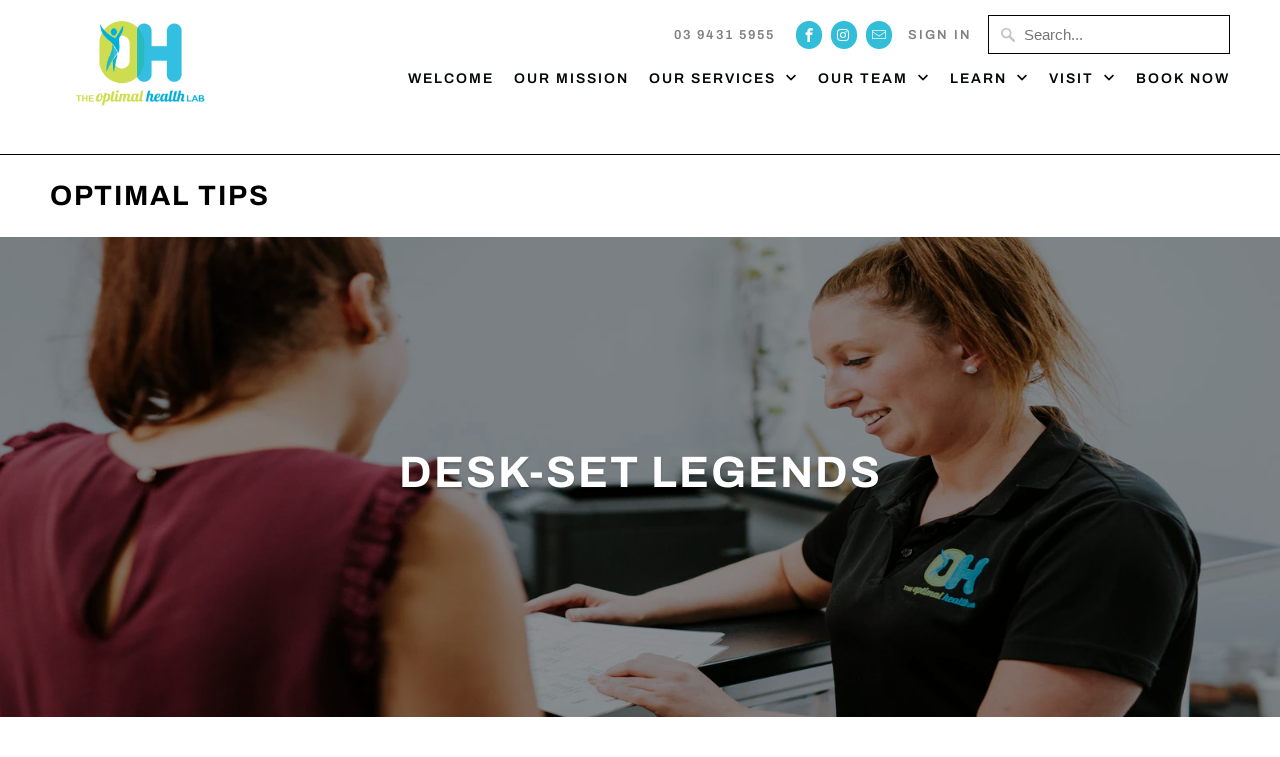

--- FILE ---
content_type: text/html; charset=utf-8
request_url: https://www.optimalhealthlab.com.au/blogs/optimal-tips/desk-set-legends
body_size: 19780
content:
<!DOCTYPE html>
<html lang="en">
  <head>
    <meta charset="utf-8">
    <meta http-equiv="cleartype" content="on">
    <meta name="robots" content="index,follow">

    
    <title>Desk-set Legends - Optimal Health Lab</title>

    
      <meta name="description" content="Since mid to late March 2020 most office workers around Melbourne have called their home their ‘new office’ and we bet you originally envisaged this time would be over by now. Instead, the reality is dawning upon many office workers is their ‘home office’ may be becoming more permanent for the foreseeable months, so ou" />
    

    

<meta name="author" content="Optimal Health Lab">
<meta property="og:url" content="https://www.optimalhealthlab.com.au/blogs/optimal-tips/desk-set-legends">
<meta property="og:site_name" content="Optimal Health Lab">


  <meta property="og:type" content="article">
  <meta property="og:title" content="Desk-set Legends">
  
  
    <meta property="og:image" content="http://www.optimalhealthlab.com.au/cdn/shop/articles/rsz_elsa_campbell_-176_86a903d9-6416-4b8f-b840-f6b2c03b965e_600x.jpg?v=1596006256">
    <meta property="og:image:secure_url" content="https://www.optimalhealthlab.com.au/cdn/shop/articles/rsz_elsa_campbell_-176_86a903d9-6416-4b8f-b840-f6b2c03b965e_600x.jpg?v=1596006256">
  


  <meta property="og:description" content="Since mid to late March 2020 most office workers around Melbourne have called their home their ‘new office’ and we bet you originally envisaged this time would be over by now. Instead, the reality is dawning upon many office workers is their ‘home office’ may be becoming more permanent for the foreseeable months, so ou">




<meta name="twitter:card" content="summary">

  <meta name="twitter:title" content="Desk-set Legends">
  <meta name="twitter:description" content="Setting up a practical, yet ergonomically optimal, desk set up and/or work space needs to be number priority for office workers right now. This quick and easy task could save you developing pain later!
 ">
  
    <meta property="twitter:image" content="http://www.optimalhealthlab.com.au/cdn/shop/articles/rsz_elsa_campbell_-176_86a903d9-6416-4b8f-b840-f6b2c03b965e_600x.jpg?v=1596006256">
  



    
    

    <!-- Mobile Specific Metas -->
    <meta name="HandheldFriendly" content="True">
    <meta name="MobileOptimized" content="320">
    <meta name="viewport" content="width=device-width,initial-scale=1">
    <meta name="theme-color" content="#ffffff">

    <script src="//ajax.googleapis.com/ajax/libs/jquery/3.5.1/jquery.min.js"></script>
    <script src="//www.optimalhealthlab.com.au/cdn/shop/t/2/assets/redirects.js?v=56357152073766713471724374198"></script>


    <link rel="stylesheet" href="//www.optimalhealthlab.com.au/cdn/shop/t/2/assets/custom.css?v=91105013137269786231768882874">
    
    <!-- Stylesheets for Mobilia 5.5.7 -->
    <link href="//www.optimalhealthlab.com.au/cdn/shop/t/2/assets/styles.scss.css?v=104664702170432846271762149216" rel="stylesheet" type="text/css" media="all" />

    <!-- Icons -->
    
      <link rel="shortcut icon" type="image/x-icon" href="//www.optimalhealthlab.com.au/cdn/shop/files/favicon_32x32.png?v=1613178109">
    
    <link rel="canonical" href="https://www.optimalhealthlab.com.au/blogs/optimal-tips/desk-set-legends" />

    
	
    <script src="//www.optimalhealthlab.com.au/cdn/shop/t/2/assets/app.js?v=111763773327697369921706759872" type="text/javascript"></script>
    <script>window.performance && window.performance.mark && window.performance.mark('shopify.content_for_header.start');</script><meta id="shopify-digital-wallet" name="shopify-digital-wallet" content="/18651611236/digital_wallets/dialog">
<link rel="alternate" type="application/atom+xml" title="Feed" href="/blogs/optimal-tips.atom" />
<script async="async" src="/checkouts/internal/preloads.js?locale=en-AU"></script>
<script id="shopify-features" type="application/json">{"accessToken":"353fe6120338ecf34946fd4aca0f6426","betas":["rich-media-storefront-analytics"],"domain":"www.optimalhealthlab.com.au","predictiveSearch":true,"shopId":18651611236,"locale":"en"}</script>
<script>var Shopify = Shopify || {};
Shopify.shop = "optimalhealthlab.myshopify.com";
Shopify.locale = "en";
Shopify.currency = {"active":"AUD","rate":"1.0"};
Shopify.country = "AU";
Shopify.theme = {"name":"Mobilia 5.5.7","id":61482532964,"schema_name":"Mobilia","schema_version":"5.5.7","theme_store_id":null,"role":"main"};
Shopify.theme.handle = "null";
Shopify.theme.style = {"id":null,"handle":null};
Shopify.cdnHost = "www.optimalhealthlab.com.au/cdn";
Shopify.routes = Shopify.routes || {};
Shopify.routes.root = "/";</script>
<script type="module">!function(o){(o.Shopify=o.Shopify||{}).modules=!0}(window);</script>
<script>!function(o){function n(){var o=[];function n(){o.push(Array.prototype.slice.apply(arguments))}return n.q=o,n}var t=o.Shopify=o.Shopify||{};t.loadFeatures=n(),t.autoloadFeatures=n()}(window);</script>
<script id="shop-js-analytics" type="application/json">{"pageType":"article"}</script>
<script defer="defer" async type="module" src="//www.optimalhealthlab.com.au/cdn/shopifycloud/shop-js/modules/v2/client.init-shop-cart-sync_BT-GjEfc.en.esm.js"></script>
<script defer="defer" async type="module" src="//www.optimalhealthlab.com.au/cdn/shopifycloud/shop-js/modules/v2/chunk.common_D58fp_Oc.esm.js"></script>
<script defer="defer" async type="module" src="//www.optimalhealthlab.com.au/cdn/shopifycloud/shop-js/modules/v2/chunk.modal_xMitdFEc.esm.js"></script>
<script type="module">
  await import("//www.optimalhealthlab.com.au/cdn/shopifycloud/shop-js/modules/v2/client.init-shop-cart-sync_BT-GjEfc.en.esm.js");
await import("//www.optimalhealthlab.com.au/cdn/shopifycloud/shop-js/modules/v2/chunk.common_D58fp_Oc.esm.js");
await import("//www.optimalhealthlab.com.au/cdn/shopifycloud/shop-js/modules/v2/chunk.modal_xMitdFEc.esm.js");

  window.Shopify.SignInWithShop?.initShopCartSync?.({"fedCMEnabled":true,"windoidEnabled":true});

</script>
<script id="__st">var __st={"a":18651611236,"offset":39600,"reqid":"46c7845e-93dd-4e7d-b7c5-fdb0c444440b-1769274883","pageurl":"www.optimalhealthlab.com.au\/blogs\/optimal-tips\/desk-set-legends","s":"articles-391428571302","u":"681e83997b3d","p":"article","rtyp":"article","rid":391428571302};</script>
<script>window.ShopifyPaypalV4VisibilityTracking = true;</script>
<script id="captcha-bootstrap">!function(){'use strict';const t='contact',e='account',n='new_comment',o=[[t,t],['blogs',n],['comments',n],[t,'customer']],c=[[e,'customer_login'],[e,'guest_login'],[e,'recover_customer_password'],[e,'create_customer']],r=t=>t.map((([t,e])=>`form[action*='/${t}']:not([data-nocaptcha='true']) input[name='form_type'][value='${e}']`)).join(','),a=t=>()=>t?[...document.querySelectorAll(t)].map((t=>t.form)):[];function s(){const t=[...o],e=r(t);return a(e)}const i='password',u='form_key',d=['recaptcha-v3-token','g-recaptcha-response','h-captcha-response',i],f=()=>{try{return window.sessionStorage}catch{return}},m='__shopify_v',_=t=>t.elements[u];function p(t,e,n=!1){try{const o=window.sessionStorage,c=JSON.parse(o.getItem(e)),{data:r}=function(t){const{data:e,action:n}=t;return t[m]||n?{data:e,action:n}:{data:t,action:n}}(c);for(const[e,n]of Object.entries(r))t.elements[e]&&(t.elements[e].value=n);n&&o.removeItem(e)}catch(o){console.error('form repopulation failed',{error:o})}}const l='form_type',E='cptcha';function T(t){t.dataset[E]=!0}const w=window,h=w.document,L='Shopify',v='ce_forms',y='captcha';let A=!1;((t,e)=>{const n=(g='f06e6c50-85a8-45c8-87d0-21a2b65856fe',I='https://cdn.shopify.com/shopifycloud/storefront-forms-hcaptcha/ce_storefront_forms_captcha_hcaptcha.v1.5.2.iife.js',D={infoText:'Protected by hCaptcha',privacyText:'Privacy',termsText:'Terms'},(t,e,n)=>{const o=w[L][v],c=o.bindForm;if(c)return c(t,g,e,D).then(n);var r;o.q.push([[t,g,e,D],n]),r=I,A||(h.body.append(Object.assign(h.createElement('script'),{id:'captcha-provider',async:!0,src:r})),A=!0)});var g,I,D;w[L]=w[L]||{},w[L][v]=w[L][v]||{},w[L][v].q=[],w[L][y]=w[L][y]||{},w[L][y].protect=function(t,e){n(t,void 0,e),T(t)},Object.freeze(w[L][y]),function(t,e,n,w,h,L){const[v,y,A,g]=function(t,e,n){const i=e?o:[],u=t?c:[],d=[...i,...u],f=r(d),m=r(i),_=r(d.filter((([t,e])=>n.includes(e))));return[a(f),a(m),a(_),s()]}(w,h,L),I=t=>{const e=t.target;return e instanceof HTMLFormElement?e:e&&e.form},D=t=>v().includes(t);t.addEventListener('submit',(t=>{const e=I(t);if(!e)return;const n=D(e)&&!e.dataset.hcaptchaBound&&!e.dataset.recaptchaBound,o=_(e),c=g().includes(e)&&(!o||!o.value);(n||c)&&t.preventDefault(),c&&!n&&(function(t){try{if(!f())return;!function(t){const e=f();if(!e)return;const n=_(t);if(!n)return;const o=n.value;o&&e.removeItem(o)}(t);const e=Array.from(Array(32),(()=>Math.random().toString(36)[2])).join('');!function(t,e){_(t)||t.append(Object.assign(document.createElement('input'),{type:'hidden',name:u})),t.elements[u].value=e}(t,e),function(t,e){const n=f();if(!n)return;const o=[...t.querySelectorAll(`input[type='${i}']`)].map((({name:t})=>t)),c=[...d,...o],r={};for(const[a,s]of new FormData(t).entries())c.includes(a)||(r[a]=s);n.setItem(e,JSON.stringify({[m]:1,action:t.action,data:r}))}(t,e)}catch(e){console.error('failed to persist form',e)}}(e),e.submit())}));const S=(t,e)=>{t&&!t.dataset[E]&&(n(t,e.some((e=>e===t))),T(t))};for(const o of['focusin','change'])t.addEventListener(o,(t=>{const e=I(t);D(e)&&S(e,y())}));const B=e.get('form_key'),M=e.get(l),P=B&&M;t.addEventListener('DOMContentLoaded',(()=>{const t=y();if(P)for(const e of t)e.elements[l].value===M&&p(e,B);[...new Set([...A(),...v().filter((t=>'true'===t.dataset.shopifyCaptcha))])].forEach((e=>S(e,t)))}))}(h,new URLSearchParams(w.location.search),n,t,e,['guest_login'])})(!0,!0)}();</script>
<script integrity="sha256-4kQ18oKyAcykRKYeNunJcIwy7WH5gtpwJnB7kiuLZ1E=" data-source-attribution="shopify.loadfeatures" defer="defer" src="//www.optimalhealthlab.com.au/cdn/shopifycloud/storefront/assets/storefront/load_feature-a0a9edcb.js" crossorigin="anonymous"></script>
<script data-source-attribution="shopify.dynamic_checkout.dynamic.init">var Shopify=Shopify||{};Shopify.PaymentButton=Shopify.PaymentButton||{isStorefrontPortableWallets:!0,init:function(){window.Shopify.PaymentButton.init=function(){};var t=document.createElement("script");t.src="https://www.optimalhealthlab.com.au/cdn/shopifycloud/portable-wallets/latest/portable-wallets.en.js",t.type="module",document.head.appendChild(t)}};
</script>
<script data-source-attribution="shopify.dynamic_checkout.buyer_consent">
  function portableWalletsHideBuyerConsent(e){var t=document.getElementById("shopify-buyer-consent"),n=document.getElementById("shopify-subscription-policy-button");t&&n&&(t.classList.add("hidden"),t.setAttribute("aria-hidden","true"),n.removeEventListener("click",e))}function portableWalletsShowBuyerConsent(e){var t=document.getElementById("shopify-buyer-consent"),n=document.getElementById("shopify-subscription-policy-button");t&&n&&(t.classList.remove("hidden"),t.removeAttribute("aria-hidden"),n.addEventListener("click",e))}window.Shopify?.PaymentButton&&(window.Shopify.PaymentButton.hideBuyerConsent=portableWalletsHideBuyerConsent,window.Shopify.PaymentButton.showBuyerConsent=portableWalletsShowBuyerConsent);
</script>
<script data-source-attribution="shopify.dynamic_checkout.cart.bootstrap">document.addEventListener("DOMContentLoaded",(function(){function t(){return document.querySelector("shopify-accelerated-checkout-cart, shopify-accelerated-checkout")}if(t())Shopify.PaymentButton.init();else{new MutationObserver((function(e,n){t()&&(Shopify.PaymentButton.init(),n.disconnect())})).observe(document.body,{childList:!0,subtree:!0})}}));
</script>

<script>window.performance && window.performance.mark && window.performance.mark('shopify.content_for_header.end');</script>

    <noscript>
      <style>
        .image__fallback {
          width: 100vw;
          display: block !important;
          max-width: 100vw !important;
          margin-bottom: 0;
        }
        .no-js-only {
          display: inherit !important;
        }
        .icon-cart.cart-button {
          display: none;
        }
        .lazyload {
          opacity: 1;
          -webkit-filter: blur(0);
          filter: blur(0);
        }
        .animate_right,
        .animate_left,
        .animate_up,
        .animate_down {
          opacity: 1;
        }
        .flexslider .slides>li {
          display: block;
        }
        .product_section .product_form {
          opacity: 1;
        }
        .multi_select,
        form .select {
          display: block !important;
        }
        .swatch_options {
          display: none;
        }
      </style>
    </noscript>

      <meta property="og:image" content="https://cdn.shopify.com/s/files/1/0186/5161/1236/files/ElsaCampbell-41_overlay_0dab2f78-dd19-43a9-8c48-cf30d2ea63a6_2048x.jpg?v=1548115222">
  <meta property="og:image:secure_url" content="https://cdn.shopify.com/s/files/1/0186/5161/1236/files/ElsaCampbell-41_overlay_0dab2f78-dd19-43a9-8c48-cf30d2ea63a6_2048x.jpg?v=1548115222">
  <meta property="og:image:width" content="1600">
  <meta property="og:image:height" content="1000">
  <meta property="og:image:alt" content="Optimal Health Lab - Optimise Your Well-Being, Eltham, Victoria">

<meta name="google-site-verification" content="lw6AT-zW5McC6dxFZg1XohXt7249LS2GcVqbigLyvtc" />

<script src="//a.mailmunch.co/app/v1/site.js" id="mailmunch-script" data-mailmunch-site-id="590390" async="async"></script>

<script>
    (function(h,o,t,j,a,r){
        h.hj=h.hj||function(){(h.hj.q=h.hj.q||[]).push(arguments)};
        h._hjSettings={hjid:1176542,hjsv:6};
        a=o.getElementsByTagName('head')[0];
        r=o.createElement('script');r.async=1;
        r.src=t+h._hjSettings.hjid+j+h._hjSettings.hjsv;
        a.appendChild(r);
    })(window,document,'https://static.hotjar.com/c/hotjar-','.js?sv=');
</script>

<link href="//www.optimalhealthlab.com.au/cdn/shop/t/2/assets/custom-styles.scss.css?v=84658266240849768081548725860" rel="stylesheet" type="text/css" media="all" />

    
<!-- Hotjar Tracking Code for Optimal Health Lab -->
<script>
    (function(h,o,t,j,a,r){
        h.hj=h.hj||function(){(h.hj.q=h.hj.q||[]).push(arguments)};
        h._hjSettings={hjid:5169551,hjsv:6};
        a=o.getElementsByTagName('head')[0];
        r=o.createElement('script');r.async=1;
        r.src=t+h._hjSettings.hjid+j+h._hjSettings.hjsv;
        a.appendChild(r);
    })(window,document,'https://static.hotjar.com/c/hotjar-','.js?sv=');
</script>
  <link href="https://monorail-edge.shopifysvc.com" rel="dns-prefetch">
<script>(function(){if ("sendBeacon" in navigator && "performance" in window) {try {var session_token_from_headers = performance.getEntriesByType('navigation')[0].serverTiming.find(x => x.name == '_s').description;} catch {var session_token_from_headers = undefined;}var session_cookie_matches = document.cookie.match(/_shopify_s=([^;]*)/);var session_token_from_cookie = session_cookie_matches && session_cookie_matches.length === 2 ? session_cookie_matches[1] : "";var session_token = session_token_from_headers || session_token_from_cookie || "";function handle_abandonment_event(e) {var entries = performance.getEntries().filter(function(entry) {return /monorail-edge.shopifysvc.com/.test(entry.name);});if (!window.abandonment_tracked && entries.length === 0) {window.abandonment_tracked = true;var currentMs = Date.now();var navigation_start = performance.timing.navigationStart;var payload = {shop_id: 18651611236,url: window.location.href,navigation_start,duration: currentMs - navigation_start,session_token,page_type: "article"};window.navigator.sendBeacon("https://monorail-edge.shopifysvc.com/v1/produce", JSON.stringify({schema_id: "online_store_buyer_site_abandonment/1.1",payload: payload,metadata: {event_created_at_ms: currentMs,event_sent_at_ms: currentMs}}));}}window.addEventListener('pagehide', handle_abandonment_event);}}());</script>
<script id="web-pixels-manager-setup">(function e(e,d,r,n,o){if(void 0===o&&(o={}),!Boolean(null===(a=null===(i=window.Shopify)||void 0===i?void 0:i.analytics)||void 0===a?void 0:a.replayQueue)){var i,a;window.Shopify=window.Shopify||{};var t=window.Shopify;t.analytics=t.analytics||{};var s=t.analytics;s.replayQueue=[],s.publish=function(e,d,r){return s.replayQueue.push([e,d,r]),!0};try{self.performance.mark("wpm:start")}catch(e){}var l=function(){var e={modern:/Edge?\/(1{2}[4-9]|1[2-9]\d|[2-9]\d{2}|\d{4,})\.\d+(\.\d+|)|Firefox\/(1{2}[4-9]|1[2-9]\d|[2-9]\d{2}|\d{4,})\.\d+(\.\d+|)|Chrom(ium|e)\/(9{2}|\d{3,})\.\d+(\.\d+|)|(Maci|X1{2}).+ Version\/(15\.\d+|(1[6-9]|[2-9]\d|\d{3,})\.\d+)([,.]\d+|)( \(\w+\)|)( Mobile\/\w+|) Safari\/|Chrome.+OPR\/(9{2}|\d{3,})\.\d+\.\d+|(CPU[ +]OS|iPhone[ +]OS|CPU[ +]iPhone|CPU IPhone OS|CPU iPad OS)[ +]+(15[._]\d+|(1[6-9]|[2-9]\d|\d{3,})[._]\d+)([._]\d+|)|Android:?[ /-](13[3-9]|1[4-9]\d|[2-9]\d{2}|\d{4,})(\.\d+|)(\.\d+|)|Android.+Firefox\/(13[5-9]|1[4-9]\d|[2-9]\d{2}|\d{4,})\.\d+(\.\d+|)|Android.+Chrom(ium|e)\/(13[3-9]|1[4-9]\d|[2-9]\d{2}|\d{4,})\.\d+(\.\d+|)|SamsungBrowser\/([2-9]\d|\d{3,})\.\d+/,legacy:/Edge?\/(1[6-9]|[2-9]\d|\d{3,})\.\d+(\.\d+|)|Firefox\/(5[4-9]|[6-9]\d|\d{3,})\.\d+(\.\d+|)|Chrom(ium|e)\/(5[1-9]|[6-9]\d|\d{3,})\.\d+(\.\d+|)([\d.]+$|.*Safari\/(?![\d.]+ Edge\/[\d.]+$))|(Maci|X1{2}).+ Version\/(10\.\d+|(1[1-9]|[2-9]\d|\d{3,})\.\d+)([,.]\d+|)( \(\w+\)|)( Mobile\/\w+|) Safari\/|Chrome.+OPR\/(3[89]|[4-9]\d|\d{3,})\.\d+\.\d+|(CPU[ +]OS|iPhone[ +]OS|CPU[ +]iPhone|CPU IPhone OS|CPU iPad OS)[ +]+(10[._]\d+|(1[1-9]|[2-9]\d|\d{3,})[._]\d+)([._]\d+|)|Android:?[ /-](13[3-9]|1[4-9]\d|[2-9]\d{2}|\d{4,})(\.\d+|)(\.\d+|)|Mobile Safari.+OPR\/([89]\d|\d{3,})\.\d+\.\d+|Android.+Firefox\/(13[5-9]|1[4-9]\d|[2-9]\d{2}|\d{4,})\.\d+(\.\d+|)|Android.+Chrom(ium|e)\/(13[3-9]|1[4-9]\d|[2-9]\d{2}|\d{4,})\.\d+(\.\d+|)|Android.+(UC? ?Browser|UCWEB|U3)[ /]?(15\.([5-9]|\d{2,})|(1[6-9]|[2-9]\d|\d{3,})\.\d+)\.\d+|SamsungBrowser\/(5\.\d+|([6-9]|\d{2,})\.\d+)|Android.+MQ{2}Browser\/(14(\.(9|\d{2,})|)|(1[5-9]|[2-9]\d|\d{3,})(\.\d+|))(\.\d+|)|K[Aa][Ii]OS\/(3\.\d+|([4-9]|\d{2,})\.\d+)(\.\d+|)/},d=e.modern,r=e.legacy,n=navigator.userAgent;return n.match(d)?"modern":n.match(r)?"legacy":"unknown"}(),u="modern"===l?"modern":"legacy",c=(null!=n?n:{modern:"",legacy:""})[u],f=function(e){return[e.baseUrl,"/wpm","/b",e.hashVersion,"modern"===e.buildTarget?"m":"l",".js"].join("")}({baseUrl:d,hashVersion:r,buildTarget:u}),m=function(e){var d=e.version,r=e.bundleTarget,n=e.surface,o=e.pageUrl,i=e.monorailEndpoint;return{emit:function(e){var a=e.status,t=e.errorMsg,s=(new Date).getTime(),l=JSON.stringify({metadata:{event_sent_at_ms:s},events:[{schema_id:"web_pixels_manager_load/3.1",payload:{version:d,bundle_target:r,page_url:o,status:a,surface:n,error_msg:t},metadata:{event_created_at_ms:s}}]});if(!i)return console&&console.warn&&console.warn("[Web Pixels Manager] No Monorail endpoint provided, skipping logging."),!1;try{return self.navigator.sendBeacon.bind(self.navigator)(i,l)}catch(e){}var u=new XMLHttpRequest;try{return u.open("POST",i,!0),u.setRequestHeader("Content-Type","text/plain"),u.send(l),!0}catch(e){return console&&console.warn&&console.warn("[Web Pixels Manager] Got an unhandled error while logging to Monorail."),!1}}}}({version:r,bundleTarget:l,surface:e.surface,pageUrl:self.location.href,monorailEndpoint:e.monorailEndpoint});try{o.browserTarget=l,function(e){var d=e.src,r=e.async,n=void 0===r||r,o=e.onload,i=e.onerror,a=e.sri,t=e.scriptDataAttributes,s=void 0===t?{}:t,l=document.createElement("script"),u=document.querySelector("head"),c=document.querySelector("body");if(l.async=n,l.src=d,a&&(l.integrity=a,l.crossOrigin="anonymous"),s)for(var f in s)if(Object.prototype.hasOwnProperty.call(s,f))try{l.dataset[f]=s[f]}catch(e){}if(o&&l.addEventListener("load",o),i&&l.addEventListener("error",i),u)u.appendChild(l);else{if(!c)throw new Error("Did not find a head or body element to append the script");c.appendChild(l)}}({src:f,async:!0,onload:function(){if(!function(){var e,d;return Boolean(null===(d=null===(e=window.Shopify)||void 0===e?void 0:e.analytics)||void 0===d?void 0:d.initialized)}()){var d=window.webPixelsManager.init(e)||void 0;if(d){var r=window.Shopify.analytics;r.replayQueue.forEach((function(e){var r=e[0],n=e[1],o=e[2];d.publishCustomEvent(r,n,o)})),r.replayQueue=[],r.publish=d.publishCustomEvent,r.visitor=d.visitor,r.initialized=!0}}},onerror:function(){return m.emit({status:"failed",errorMsg:"".concat(f," has failed to load")})},sri:function(e){var d=/^sha384-[A-Za-z0-9+/=]+$/;return"string"==typeof e&&d.test(e)}(c)?c:"",scriptDataAttributes:o}),m.emit({status:"loading"})}catch(e){m.emit({status:"failed",errorMsg:(null==e?void 0:e.message)||"Unknown error"})}}})({shopId: 18651611236,storefrontBaseUrl: "https://www.optimalhealthlab.com.au",extensionsBaseUrl: "https://extensions.shopifycdn.com/cdn/shopifycloud/web-pixels-manager",monorailEndpoint: "https://monorail-edge.shopifysvc.com/unstable/produce_batch",surface: "storefront-renderer",enabledBetaFlags: ["2dca8a86"],webPixelsConfigList: [{"id":"456786120","configuration":"{\"config\":\"{\\\"pixel_id\\\":\\\"G-3MBRX4P7CS\\\",\\\"gtag_events\\\":[{\\\"type\\\":\\\"purchase\\\",\\\"action_label\\\":\\\"G-3MBRX4P7CS\\\"},{\\\"type\\\":\\\"page_view\\\",\\\"action_label\\\":\\\"G-3MBRX4P7CS\\\"},{\\\"type\\\":\\\"view_item\\\",\\\"action_label\\\":\\\"G-3MBRX4P7CS\\\"},{\\\"type\\\":\\\"search\\\",\\\"action_label\\\":\\\"G-3MBRX4P7CS\\\"},{\\\"type\\\":\\\"add_to_cart\\\",\\\"action_label\\\":\\\"G-3MBRX4P7CS\\\"},{\\\"type\\\":\\\"begin_checkout\\\",\\\"action_label\\\":\\\"G-3MBRX4P7CS\\\"},{\\\"type\\\":\\\"add_payment_info\\\",\\\"action_label\\\":\\\"G-3MBRX4P7CS\\\"}],\\\"enable_monitoring_mode\\\":false}\"}","eventPayloadVersion":"v1","runtimeContext":"OPEN","scriptVersion":"b2a88bafab3e21179ed38636efcd8a93","type":"APP","apiClientId":1780363,"privacyPurposes":[],"dataSharingAdjustments":{"protectedCustomerApprovalScopes":["read_customer_address","read_customer_email","read_customer_name","read_customer_personal_data","read_customer_phone"]}},{"id":"92340424","eventPayloadVersion":"v1","runtimeContext":"LAX","scriptVersion":"1","type":"CUSTOM","privacyPurposes":["ANALYTICS"],"name":"Google Analytics tag (migrated)"},{"id":"shopify-app-pixel","configuration":"{}","eventPayloadVersion":"v1","runtimeContext":"STRICT","scriptVersion":"0450","apiClientId":"shopify-pixel","type":"APP","privacyPurposes":["ANALYTICS","MARKETING"]},{"id":"shopify-custom-pixel","eventPayloadVersion":"v1","runtimeContext":"LAX","scriptVersion":"0450","apiClientId":"shopify-pixel","type":"CUSTOM","privacyPurposes":["ANALYTICS","MARKETING"]}],isMerchantRequest: false,initData: {"shop":{"name":"Optimal Health Lab","paymentSettings":{"currencyCode":"AUD"},"myshopifyDomain":"optimalhealthlab.myshopify.com","countryCode":"AU","storefrontUrl":"https:\/\/www.optimalhealthlab.com.au"},"customer":null,"cart":null,"checkout":null,"productVariants":[],"purchasingCompany":null},},"https://www.optimalhealthlab.com.au/cdn","fcfee988w5aeb613cpc8e4bc33m6693e112",{"modern":"","legacy":""},{"shopId":"18651611236","storefrontBaseUrl":"https:\/\/www.optimalhealthlab.com.au","extensionBaseUrl":"https:\/\/extensions.shopifycdn.com\/cdn\/shopifycloud\/web-pixels-manager","surface":"storefront-renderer","enabledBetaFlags":"[\"2dca8a86\"]","isMerchantRequest":"false","hashVersion":"fcfee988w5aeb613cpc8e4bc33m6693e112","publish":"custom","events":"[[\"page_viewed\",{}]]"});</script><script>
  window.ShopifyAnalytics = window.ShopifyAnalytics || {};
  window.ShopifyAnalytics.meta = window.ShopifyAnalytics.meta || {};
  window.ShopifyAnalytics.meta.currency = 'AUD';
  var meta = {"page":{"pageType":"article","resourceType":"article","resourceId":391428571302,"requestId":"46c7845e-93dd-4e7d-b7c5-fdb0c444440b-1769274883"}};
  for (var attr in meta) {
    window.ShopifyAnalytics.meta[attr] = meta[attr];
  }
</script>
<script class="analytics">
  (function () {
    var customDocumentWrite = function(content) {
      var jquery = null;

      if (window.jQuery) {
        jquery = window.jQuery;
      } else if (window.Checkout && window.Checkout.$) {
        jquery = window.Checkout.$;
      }

      if (jquery) {
        jquery('body').append(content);
      }
    };

    var hasLoggedConversion = function(token) {
      if (token) {
        return document.cookie.indexOf('loggedConversion=' + token) !== -1;
      }
      return false;
    }

    var setCookieIfConversion = function(token) {
      if (token) {
        var twoMonthsFromNow = new Date(Date.now());
        twoMonthsFromNow.setMonth(twoMonthsFromNow.getMonth() + 2);

        document.cookie = 'loggedConversion=' + token + '; expires=' + twoMonthsFromNow;
      }
    }

    var trekkie = window.ShopifyAnalytics.lib = window.trekkie = window.trekkie || [];
    if (trekkie.integrations) {
      return;
    }
    trekkie.methods = [
      'identify',
      'page',
      'ready',
      'track',
      'trackForm',
      'trackLink'
    ];
    trekkie.factory = function(method) {
      return function() {
        var args = Array.prototype.slice.call(arguments);
        args.unshift(method);
        trekkie.push(args);
        return trekkie;
      };
    };
    for (var i = 0; i < trekkie.methods.length; i++) {
      var key = trekkie.methods[i];
      trekkie[key] = trekkie.factory(key);
    }
    trekkie.load = function(config) {
      trekkie.config = config || {};
      trekkie.config.initialDocumentCookie = document.cookie;
      var first = document.getElementsByTagName('script')[0];
      var script = document.createElement('script');
      script.type = 'text/javascript';
      script.onerror = function(e) {
        var scriptFallback = document.createElement('script');
        scriptFallback.type = 'text/javascript';
        scriptFallback.onerror = function(error) {
                var Monorail = {
      produce: function produce(monorailDomain, schemaId, payload) {
        var currentMs = new Date().getTime();
        var event = {
          schema_id: schemaId,
          payload: payload,
          metadata: {
            event_created_at_ms: currentMs,
            event_sent_at_ms: currentMs
          }
        };
        return Monorail.sendRequest("https://" + monorailDomain + "/v1/produce", JSON.stringify(event));
      },
      sendRequest: function sendRequest(endpointUrl, payload) {
        // Try the sendBeacon API
        if (window && window.navigator && typeof window.navigator.sendBeacon === 'function' && typeof window.Blob === 'function' && !Monorail.isIos12()) {
          var blobData = new window.Blob([payload], {
            type: 'text/plain'
          });

          if (window.navigator.sendBeacon(endpointUrl, blobData)) {
            return true;
          } // sendBeacon was not successful

        } // XHR beacon

        var xhr = new XMLHttpRequest();

        try {
          xhr.open('POST', endpointUrl);
          xhr.setRequestHeader('Content-Type', 'text/plain');
          xhr.send(payload);
        } catch (e) {
          console.log(e);
        }

        return false;
      },
      isIos12: function isIos12() {
        return window.navigator.userAgent.lastIndexOf('iPhone; CPU iPhone OS 12_') !== -1 || window.navigator.userAgent.lastIndexOf('iPad; CPU OS 12_') !== -1;
      }
    };
    Monorail.produce('monorail-edge.shopifysvc.com',
      'trekkie_storefront_load_errors/1.1',
      {shop_id: 18651611236,
      theme_id: 61482532964,
      app_name: "storefront",
      context_url: window.location.href,
      source_url: "//www.optimalhealthlab.com.au/cdn/s/trekkie.storefront.8d95595f799fbf7e1d32231b9a28fd43b70c67d3.min.js"});

        };
        scriptFallback.async = true;
        scriptFallback.src = '//www.optimalhealthlab.com.au/cdn/s/trekkie.storefront.8d95595f799fbf7e1d32231b9a28fd43b70c67d3.min.js';
        first.parentNode.insertBefore(scriptFallback, first);
      };
      script.async = true;
      script.src = '//www.optimalhealthlab.com.au/cdn/s/trekkie.storefront.8d95595f799fbf7e1d32231b9a28fd43b70c67d3.min.js';
      first.parentNode.insertBefore(script, first);
    };
    trekkie.load(
      {"Trekkie":{"appName":"storefront","development":false,"defaultAttributes":{"shopId":18651611236,"isMerchantRequest":null,"themeId":61482532964,"themeCityHash":"9852468830370865196","contentLanguage":"en","currency":"AUD","eventMetadataId":"45cfbc8c-a34d-4340-b76a-940b1c3a6dd3"},"isServerSideCookieWritingEnabled":true,"monorailRegion":"shop_domain","enabledBetaFlags":["65f19447"]},"Session Attribution":{},"S2S":{"facebookCapiEnabled":false,"source":"trekkie-storefront-renderer","apiClientId":580111}}
    );

    var loaded = false;
    trekkie.ready(function() {
      if (loaded) return;
      loaded = true;

      window.ShopifyAnalytics.lib = window.trekkie;

      var originalDocumentWrite = document.write;
      document.write = customDocumentWrite;
      try { window.ShopifyAnalytics.merchantGoogleAnalytics.call(this); } catch(error) {};
      document.write = originalDocumentWrite;

      window.ShopifyAnalytics.lib.page(null,{"pageType":"article","resourceType":"article","resourceId":391428571302,"requestId":"46c7845e-93dd-4e7d-b7c5-fdb0c444440b-1769274883","shopifyEmitted":true});

      var match = window.location.pathname.match(/checkouts\/(.+)\/(thank_you|post_purchase)/)
      var token = match? match[1]: undefined;
      if (!hasLoggedConversion(token)) {
        setCookieIfConversion(token);
        
      }
    });


        var eventsListenerScript = document.createElement('script');
        eventsListenerScript.async = true;
        eventsListenerScript.src = "//www.optimalhealthlab.com.au/cdn/shopifycloud/storefront/assets/shop_events_listener-3da45d37.js";
        document.getElementsByTagName('head')[0].appendChild(eventsListenerScript);

})();</script>
  <script>
  if (!window.ga || (window.ga && typeof window.ga !== 'function')) {
    window.ga = function ga() {
      (window.ga.q = window.ga.q || []).push(arguments);
      if (window.Shopify && window.Shopify.analytics && typeof window.Shopify.analytics.publish === 'function') {
        window.Shopify.analytics.publish("ga_stub_called", {}, {sendTo: "google_osp_migration"});
      }
      console.error("Shopify's Google Analytics stub called with:", Array.from(arguments), "\nSee https://help.shopify.com/manual/promoting-marketing/pixels/pixel-migration#google for more information.");
    };
    if (window.Shopify && window.Shopify.analytics && typeof window.Shopify.analytics.publish === 'function') {
      window.Shopify.analytics.publish("ga_stub_initialized", {}, {sendTo: "google_osp_migration"});
    }
  }
</script>
<script
  defer
  src="https://www.optimalhealthlab.com.au/cdn/shopifycloud/perf-kit/shopify-perf-kit-3.0.4.min.js"
  data-application="storefront-renderer"
  data-shop-id="18651611236"
  data-render-region="gcp-us-east1"
  data-page-type="article"
  data-theme-instance-id="61482532964"
  data-theme-name="Mobilia"
  data-theme-version="5.5.7"
  data-monorail-region="shop_domain"
  data-resource-timing-sampling-rate="10"
  data-shs="true"
  data-shs-beacon="true"
  data-shs-export-with-fetch="true"
  data-shs-logs-sample-rate="1"
  data-shs-beacon-endpoint="https://www.optimalhealthlab.com.au/api/collect"
></script>
</head>
  <body class="article"
    data-money-format="${{amount}}">

    <div id="shopify-section-header" class="shopify-section header-section">


<div class="header header_border">
  <div class="container content">
    <div class="sixteen columns">
    <div class="four columns logo header-logo alpha">
      <a href="https://www.optimalhealthlab.com.au" title="Optimal Health Lab">
        
          <img src="//www.optimalhealthlab.com.au/cdn/shop/files/TOHL-logo-transparent-web_afe76dc1-f7cc-498b-8a93-1a90c9ed9537_280x@2x.png?v=1613178021" alt="Optimal Health Lab" />
        
      </a>
    </div>

    <div class="twelve nav omega">
      <div class="mobile_hidden mobile_menu_container" role="navigation">
        <ul class="top_menu search_nav">
          
            <li><a href="tel:0394315955">03 9431 5955</a></li>
          
          
            <li>
              <ul class="social_icons">
  

  
    <li class="facebook"><a href="https://www.facebook.com/optimalhealthlab/" title="Optimal Health Lab on Facebook" rel="me" target="_blank"><span class="icon-facebook"></span></a></li>
  

  

  

  

  

  

  

  
    <li class="instagram"><a href="https://www.instagram.com/theoptimalhealthlab/" title="Optimal Health Lab on Instagram" rel="me" target="_blank"><span class="icon-instagram"></span></a></li>
  

  

  

  
    <li class="email"><a href="mailto:admin@optimalhealthlab.com.au" title="Email Optimal Health Lab" rel="me" target="_blank"><span class="icon-email"></span></a></li>
  
</ul>
            </li>
          
          
          
            
              <li>
                <a href="https://shopify.com/18651611236/account?locale=en&amp;region_country=AU" id="customer_login_link">Sign in</a>
              </li>
            
          
          
          
            <li>
              <form class="search" action="/search">
                
                <input type="text" name="q" class="search_box" placeholder="Search..." value="" autocapitalize="off" autocomplete="off" autocorrect="off" />
              </form>
            </li>
          
        </ul>
        <ul class="main menu">
          
          
            
              <li>
                <a href="/" >Welcome</a>
              </li>
            
          
            
              <li>
                <a href="/pages/our-mission" >Our Mission</a>
              </li>
            
          
            
              <li class="dropdown sub-menu" aria-haspopup="true" aria-expanded="false">

                <a 
                    class="" href="/collections/our-service"
                  >
                  Our Services <span class="icon-arrow-down"></span>
                </a>

                <ul class="animated fadeInUp">
                  
                    
                      <li><a href="/pages/physio">Physiotherapy</a></li>
                    
                  
                    
                      <li><a href="/pages/clinical-psychology">Psychology</a></li>
                    
                  
                    
                      <li><a href="/pages/podiatry">Podiatry</a></li>
                    
                  
                    
                      <li><a href="/pages/group-physio-classes">Group Physio Classes</a></li>
                    
                  
                    
                      <li><a href="/pages/group-physiotherapy-timetable">Group Physio Timetable</a></li>
                    
                  
                    
                      <li><a href="/pages/pre-pointe-assessment">Pre-Pointe Assessment</a></li>
                    
                  
                    
                      <li><a href="/pages/sports-exercise-physiotherapy">Sports + Exercise Physio</a></li>
                    
                  
                    
                      <li><a href="/pages/spinal-physiotherapy"> Spinal Physio</a></li>
                    
                  
                    
                      <li><a href="/pages/pre-post-op-physiotherapy">Pre + Post-op Physio</a></li>
                    
                  
                    
                      <li><a href="/pages/women-s-health-physiotherapy">Women's Health Physio</a></li>
                    
                  
                    
                      <li><a href="/pages/invisible-illness-physiotherapy">Invisible Illness + Persistent Pain Physio</a></li>
                    
                  
                </ul>
              </li>
            
          
            
              <li class="dropdown sub-menu" aria-haspopup="true" aria-expanded="false">

                <a 
                    class="" href="/pages/meet-our-team"
                  >
                  Our Team <span class="icon-arrow-down"></span>
                </a>

                <ul class="animated fadeInUp">
                  
                    
                      <li><a href="/pages/meet-our-team">Meet Our Team</a></li>
                    
                  
                    
                      <li><a href="/pages/join-our-team">Join Our Team</a></li>
                    
                  
                </ul>
              </li>
            
          
            
              <li class="dropdown sub-menu" aria-haspopup="true" aria-expanded="false">

                <a 
                    class="active" href="/blogs/optimal-tips"
                  >
                  Learn <span class="icon-arrow-down"></span>
                </a>

                <ul class="animated fadeInUp">
                  
                    
                      <li><a href="/blogs/optimal-tips">Optimal Tips</a></li>
                    
                  
                    
                      <li class="sub-menu" aria-haspopup="true" aria-expanded="false">
                        <a 
                            class="" href
                          >
                          Muscle Injuries <span class="icon-arrow-right"></span>
                        </a>
                        <ul>
                          
                            <li><a href="/pages/adductor-complex-muscle-injuries">Adductor Complex Muscle Injuries</a></li>
                          
                            <li><a href="/pages/biceps-muscle-injuries-strains-and-tears">Biceps Tear</a></li>
                          
                            <li><a href="/pages/calf-gastrocnemius-tear">Calf (Gastrocnemius) tear</a></li>
                          
                            <li><a href="/pages/deltoid-muscle-injuries">Deltoid Injury </a></li>
                          
                            <li><a href="/pages/hamstring-tear">Hamstring Tear</a></li>
                          
                            <li><a href="/pages/muscle-contusions">Muscle Contusions</a></li>
                          
                            <li><a href="/pages/quadricep-tear">Quadricep Tear </a></li>
                          
                            <li><a href="/pages/rectus-femoris-muscle-injuries">Rectus Femoris Muscle Injuries</a></li>
                          
                            <li><a href="/pages/soleus-tear">Soleus Tear </a></li>
                          
                        </ul>
                      </li>
                    
                  
                    
                      <li class="sub-menu" aria-haspopup="true" aria-expanded="false">
                        <a 
                            class="" href
                          >
                          Spinal <span class="icon-arrow-right"></span>
                        </a>
                        <ul>
                          
                            <li><a href="/pages/costal-injuries">Costal Injuries (Ribs)</a></li>
                          
                            <li><a href="/pages/costochondritis">Costochondritis</a></li>
                          
                            <li><a href="/pages/headache-and-migraine">Headache and Migraine</a></li>
                          
                            <li><a href="/pages/lower-back-pain">Lower Back Pain </a></li>
                          
                            <li><a href="/pages/neck-pain">Neck Pain</a></li>
                          
                            <li><a href="/pages/pars-defect-injury-spondylolisthesis-or-spondylolysis">Pars Defect</a></li>
                          
                            <li><a href="/pages/sciatica-l5-radiculopathy">Sciatica</a></li>
                          
                            <li><a href="/pages/scoliosis">Scoliosis</a></li>
                          
                            <li><a href="/pages/thoracic-pain">Thoracic pain</a></li>
                          
                        </ul>
                      </li>
                    
                  
                    
                      <li class="sub-menu" aria-haspopup="true" aria-expanded="false">
                        <a 
                            class="" href
                          >
                          Shoulder <span class="icon-arrow-right"></span>
                        </a>
                        <ul>
                          
                            <li><a href="/pages/acromioclavicular-ac-joint-injury">Acromioclavicular (AC) joint injury</a></li>
                          
                            <li><a href="/pages/clavicle-fracture">Clavicle Fracture</a></li>
                          
                            <li><a href="/pages/frozen-shoulder-adhesive-capsulitis">Frozen Shoulder</a></li>
                          
                            <li><a href="/pages/long-head-of-biceps-tendinopathy">Long Head of Biceps Tendinopathy </a></li>
                          
                            <li><a href="/pages/pectoralis-major-tears">Pectoralis Tear</a></li>
                          
                            <li><a href="/pages/rotator-cuff-tears">Rotator Cuff Tears </a></li>
                          
                            <li><a href="/pages/shoulder-dislocation">Shoulder Dislocation</a></li>
                          
                            <li><a href="/pages/shoulder-instability">Shoulder Instability</a></li>
                          
                            <li><a href="/pages/shoulder-labral-tear">Shoulder Labral Injury</a></li>
                          
                            <li><a href="/pages/subacromial-bursitis">Subacromial Bursitis</a></li>
                          
                        </ul>
                      </li>
                    
                  
                    
                      <li class="sub-menu" aria-haspopup="true" aria-expanded="false">
                        <a 
                            class="" href
                          >
                          Elbow, Wrist & Hand <span class="icon-arrow-right"></span>
                        </a>
                        <ul>
                          
                            <li><a href="/pages/carpal-tunnel-syndrome-cts">Carpal Tunnel Syndrome (CTS)</a></li>
                          
                            <li><a href="/pages/de-quervain-s-tenosynovitis">De Quervain’s Tenosynovitis</a></li>
                          
                            <li><a href="/pages/elbow-instability">Elbow Instability</a></li>
                          
                            <li><a href="/pages/finger-dislocation">Finger Dislocation</a></li>
                          
                            <li><a href="/pages/golfers-elbow">Golfer's Elbow</a></li>
                          
                            <li><a href="/pages/game-set-match-conquering-tennis-elbow">Tennis Elbow </a></li>
                          
                            <li><a href="/pages/tfcc-injury">TFCC Injury</a></li>
                          
                            <li><a href="/pages/thumb-joint-osteoarthritis-metacarpophalangeal-osteoarthritis">Thumb Osteoarthritis </a></li>
                          
                            <li><a href="/pages/ulnar-collateral-ligament-ucl-injuries-of-the-elbow">UCL Strain Of The Elbow</a></li>
                          
                            <li><a href="/pages/wrist-osteoarthritis">Wrist Ostroarthritis</a></li>
                          
                        </ul>
                      </li>
                    
                  
                    
                      <li class="sub-menu" aria-haspopup="true" aria-expanded="false">
                        <a 
                            class="" href
                          >
                          Hip & Pelvis <span class="icon-arrow-right"></span>
                        </a>
                        <ul>
                          
                            <li><a href="/pages/fai-syndrome">FAI Syndrome</a></li>
                          
                            <li><a href="/pages/gluteal-tendon-tears">Gluteal Tendon Tears</a></li>
                          
                            <li><a href="/pages/greater-trochanteric-pain-syndrome-gtps">Greater Trochanteric Pain Syndrome (GTPS)</a></li>
                          
                            <li><a href="/pages/hip-labral-tears">Hip Labral Tears</a></li>
                          
                            <li><a href="/pages/hip-osteoarthritis">Hip Osteoarthritis </a></li>
                          
                            <li><a href="/pages/hamstring-tendinopathy">Hamstring Tendinopathy</a></li>
                          
                            <li><a href="/pages/pubic-bone-stress-injury-osteitis-pubis">Osteitis Pubis</a></li>
                          
                            <li><a href="/pages/sacroiliac-joint-injury-dysfunction">SIJ Injuries</a></li>
                          
                        </ul>
                      </li>
                    
                  
                    
                      <li class="sub-menu" aria-haspopup="true" aria-expanded="false">
                        <a 
                            class="" href
                          >
                          Knee <span class="icon-arrow-right"></span>
                        </a>
                        <ul>
                          
                            <li><a href="/pages/anterior-cruciate-ligament-acl-ruptures">ACL Ruptures</a></li>
                          
                            <li><a href="/pages/bakers-cyst">Baker's Cyst</a></li>
                          
                            <li><a href="/pages/knee-osteoarthritis">Knee Osteoarthritis</a></li>
                          
                            <li><a href="/pages/meniscal-tear">Meniscal Tear </a></li>
                          
                            <li><a href="/pages/patella-tendinopathy">Patella Tendinopathy</a></li>
                          
                            <li><a href="/pages/patella-dislocation">Patella Dislocation</a></li>
                          
                            <li><a href="/pages/pcl-injury-posterior-cruciate-ligament">PCL Injury</a></li>
                          
                            <li><a href="/pages/pes-anserine-bursitis">Pes Anserine Bursitis</a></li>
                          
                            <li><a href="/pages/stress-fractures-of-the-leg-tibia-and-fibula">Stress fractures (Tibia and Fibula)</a></li>
                          
                        </ul>
                      </li>
                    
                  
                    
                      <li class="sub-menu" aria-haspopup="true" aria-expanded="false">
                        <a 
                            class="" href
                          >
                          Foot & Ankle <span class="icon-arrow-right"></span>
                        </a>
                        <ul>
                          
                            <li><a href="/pages/ankle-osteoarthritis">Ankle Osteoarthritis</a></li>
                          
                            <li><a href="/pages/achilles-tendinopathy">Achilles Tendinopathy</a></li>
                          
                            <li><a href="/pages/ankle-ligament-sprain">Ankle Sprain (Ligament)</a></li>
                          
                            <li><a href="/pages/cuboid-syndrome">Cuboid Syndrome</a></li>
                          
                            <li><a href="/pages/fifth-metatarsal-fractures">Fifth Metatarsal Fractures </a></li>
                          
                            <li><a href="/pages/high-ankle-sprains">High Ankle Sprains </a></li>
                          
                            <li><a href="/pages/lisfranc-injuries">Lisfranc Injuries</a></li>
                          
                            <li><a href="/pages/peroneal-tendinopathy">Peroneal Tendinopathy</a></li>
                          
                            <li><a href="/pages/plantar-fasciitis-plantar-heel-pain">Plantar Fasciitis</a></li>
                          
                            <li><a href="/pages/medial-tibial-stress-syndrome-shin-splints">Shin Splints </a></li>
                          
                            <li><a href="/pages/flexor-hallucis-longus-fhl-tenosynovitis">Tenosynovitis (FHL)</a></li>
                          
                        </ul>
                      </li>
                    
                  
                    
                      <li class="sub-menu" aria-haspopup="true" aria-expanded="false">
                        <a 
                            class="" href
                          >
                          Invisible Illnesses <span class="icon-arrow-right"></span>
                        </a>
                        <ul>
                          
                            <li><a href="/pages/bronchiectasis">Bronchiectasis</a></li>
                          
                            <li><a href="/pages/complex-regional-pain-syndrome-crps">CRPS - Complex Regional Pain Syndrome</a></li>
                          
                            <li><a href="/pages/ehlers-danlos-syndrome">Ehlers-Danlos</a></li>
                          
                            <li><a href="/pages/fibromyalgia">Fibromyalgia</a></li>
                          
                            <li><a href="/pages/hypermobility-spectrum-disorders-hsd">Hypermobility Spectrum Disorders</a></li>
                          
                            <li><a href="/pages/pots">POTS</a></li>
                          
                        </ul>
                      </li>
                    
                  
                    
                      <li class="sub-menu" aria-haspopup="true" aria-expanded="false">
                        <a 
                            class="" href
                          >
                          Health Conditions <span class="icon-arrow-right"></span>
                        </a>
                        <ul>
                          
                            <li><a href="/pages/cardiac-rehabilitation">Cardiac Rehabilitation</a></li>
                          
                            <li><a href="/pages/diabetes">Diabetes</a></li>
                          
                            <li><a href="/pages/exercising-with-cancer">Exercising With Cancer</a></li>
                          
                            <li><a href="/pages/exercise-post-covid-19">Exercise post COVID-19</a></li>
                          
                            <li><a href="/pages/inguinal-or-abdominal-hernia-rehabilitation">Inguinal or Abdominal Hernia</a></li>
                          
                            <li><a href="/pages/temporomandibular-joint-pain-tmj">Jaw Pain - TMJ</a></li>
                          
                            <li><a href="/pages/menopause">Menopause</a></li>
                          
                            <li><a href="/pages/osteopenia-and-osteoporosis">Osteopenia & Osteoporosis</a></li>
                          
                            <li><a href="/pages/relative-energy-deficiency-syndrome-red-s">RED-S</a></li>
                          
                            <li><a href="/pages/rheumatoid-arthritis">Rheumatoid Arthritis</a></li>
                          
                            <li><a href="/pages/sarcopenia">Sarcopenia</a></li>
                          
                            <li><a href="/pages/vertigo-dizziness">Vertigo & Dizziness</a></li>
                          
                        </ul>
                      </li>
                    
                  
                    
                      <li class="sub-menu" aria-haspopup="true" aria-expanded="false">
                        <a 
                            class="" href
                          >
                          Clinical Resources <span class="icon-arrow-right"></span>
                        </a>
                        <ul>
                          
                            <li><a href="/pages/resources-2">Videos </a></li>
                          
                        </ul>
                      </li>
                    
                  
                    
                      <li><a href="/pages/resources">Taping Videos</a></li>
                    
                  
                </ul>
              </li>
            
          
            
              <li class="dropdown sub-menu" aria-haspopup="true" aria-expanded="false">

                <a 
                    class="" href="/pages/sendfeedback"
                  >
                  Visit <span class="icon-arrow-down"></span>
                </a>

                <ul class="animated fadeInUp">
                  
                    
                      <li><a href="/pages/contact">Contact Us </a></li>
                    
                  
                    
                      <li><a href="/pages/faqs">FAQs</a></li>
                    
                  
                    
                      <li><a href="/pages/sendfeedback">Feedback</a></li>
                    
                  
                    
                      <li><a href="/pages/booking-cancellation-policy">Booking & Cancellation Policy</a></li>
                    
                  
                </ul>
              </li>
            
          
            
              <li>
                <a href="https://clientportal.zandahealth.com/clientportal/c3c385b6-0e3d-40e1-b324-99082a46568f" >Book Now</a>
              </li>
            
            
        </ul>
      </div>
      <ul class="nav_buttons menu">
        <li class="navicon_button">
          <a href="#" class="navicon" title="Menu" aria-haspopup="true" aria-label="Menu"><span class="icon-menu"></span><span class="button_label">Menu</span></a>
        </li>
				
      </ul>
    </div>
  </div>
</div>
</div>

<div class="nav">
  <ul class="mobile_menu toggle_menu">
    
    <li>
      <form class="search" action="/search">
        
          <input type="hidden" name="type" value="product" />
        
        <input type="text" name="q" class="search_box" placeholder="Search..." value="" />
      </form>
    </li>
    
    
      
        <li >
          <a href="/">Welcome</a>
        </li>
      
    
      
        <li >
          <a href="/pages/our-mission">Our Mission</a>
        </li>
      
    
      
        <li class="sub-menu ">
          
            <a href="/collections/our-service">Our Services</a>
          
          <span aria-haspopup="true" aria-expanded="false">+</span>
          <ul>
            
              
                <li >
                  <a href="/pages/physio">Physiotherapy</a>
                </li>
              
            
              
                <li >
                  <a href="/pages/clinical-psychology">Psychology</a>
                </li>
              
            
              
                <li >
                  <a href="/pages/podiatry">Podiatry</a>
                </li>
              
            
              
                <li >
                  <a href="/pages/group-physio-classes">Group Physio Classes</a>
                </li>
              
            
              
                <li >
                  <a href="/pages/group-physiotherapy-timetable">Group Physio Timetable</a>
                </li>
              
            
              
                <li >
                  <a href="/pages/pre-pointe-assessment">Pre-Pointe Assessment</a>
                </li>
              
            
              
                <li >
                  <a href="/pages/sports-exercise-physiotherapy">Sports + Exercise Physio</a>
                </li>
              
            
              
                <li >
                  <a href="/pages/spinal-physiotherapy"> Spinal Physio</a>
                </li>
              
            
              
                <li >
                  <a href="/pages/pre-post-op-physiotherapy">Pre + Post-op Physio</a>
                </li>
              
            
              
                <li >
                  <a href="/pages/women-s-health-physiotherapy">Women's Health Physio</a>
                </li>
              
            
              
                <li >
                  <a href="/pages/invisible-illness-physiotherapy">Invisible Illness + Persistent Pain Physio</a>
                </li>
              
            
          </ul>
        </li>
      
    
      
        <li class="sub-menu ">
          
            <a href="/pages/meet-our-team">Our Team</a>
          
          <span aria-haspopup="true" aria-expanded="false">+</span>
          <ul>
            
              
                <li >
                  <a href="/pages/meet-our-team">Meet Our Team</a>
                </li>
              
            
              
                <li >
                  <a href="/pages/join-our-team">Join Our Team</a>
                </li>
              
            
          </ul>
        </li>
      
    
      
        <li class="sub-menu active">
          
            <a href="/blogs/optimal-tips">Learn</a>
          
          <span aria-haspopup="true" aria-expanded="false">+</span>
          <ul>
            
              
                <li class="active">
                  <a href="/blogs/optimal-tips">Optimal Tips</a>
                </li>
              
            
              
                <li class="sub-menu ">
                  
                    <a href class="text_link">Muscle Injuries</a>
                  
                  <span aria-haspopup="true" aria-expanded="false">+</span>
                  <ul>
                    
                      <li >
                        <a href="/pages/adductor-complex-muscle-injuries">Adductor Complex Muscle Injuries</a>
                      </li>
                    
                      <li >
                        <a href="/pages/biceps-muscle-injuries-strains-and-tears">Biceps Tear</a>
                      </li>
                    
                      <li >
                        <a href="/pages/calf-gastrocnemius-tear">Calf (Gastrocnemius) tear</a>
                      </li>
                    
                      <li >
                        <a href="/pages/deltoid-muscle-injuries">Deltoid Injury </a>
                      </li>
                    
                      <li >
                        <a href="/pages/hamstring-tear">Hamstring Tear</a>
                      </li>
                    
                      <li >
                        <a href="/pages/muscle-contusions">Muscle Contusions</a>
                      </li>
                    
                      <li >
                        <a href="/pages/quadricep-tear">Quadricep Tear </a>
                      </li>
                    
                      <li >
                        <a href="/pages/rectus-femoris-muscle-injuries">Rectus Femoris Muscle Injuries</a>
                      </li>
                    
                      <li >
                        <a href="/pages/soleus-tear">Soleus Tear </a>
                      </li>
                    
                  </ul>
                </li>
              
            
              
                <li class="sub-menu ">
                  
                    <a href class="text_link">Spinal</a>
                  
                  <span aria-haspopup="true" aria-expanded="false">+</span>
                  <ul>
                    
                      <li >
                        <a href="/pages/costal-injuries">Costal Injuries (Ribs)</a>
                      </li>
                    
                      <li >
                        <a href="/pages/costochondritis">Costochondritis</a>
                      </li>
                    
                      <li >
                        <a href="/pages/headache-and-migraine">Headache and Migraine</a>
                      </li>
                    
                      <li >
                        <a href="/pages/lower-back-pain">Lower Back Pain </a>
                      </li>
                    
                      <li >
                        <a href="/pages/neck-pain">Neck Pain</a>
                      </li>
                    
                      <li >
                        <a href="/pages/pars-defect-injury-spondylolisthesis-or-spondylolysis">Pars Defect</a>
                      </li>
                    
                      <li >
                        <a href="/pages/sciatica-l5-radiculopathy">Sciatica</a>
                      </li>
                    
                      <li >
                        <a href="/pages/scoliosis">Scoliosis</a>
                      </li>
                    
                      <li >
                        <a href="/pages/thoracic-pain">Thoracic pain</a>
                      </li>
                    
                  </ul>
                </li>
              
            
              
                <li class="sub-menu ">
                  
                    <a href class="text_link">Shoulder</a>
                  
                  <span aria-haspopup="true" aria-expanded="false">+</span>
                  <ul>
                    
                      <li >
                        <a href="/pages/acromioclavicular-ac-joint-injury">Acromioclavicular (AC) joint injury</a>
                      </li>
                    
                      <li >
                        <a href="/pages/clavicle-fracture">Clavicle Fracture</a>
                      </li>
                    
                      <li >
                        <a href="/pages/frozen-shoulder-adhesive-capsulitis">Frozen Shoulder</a>
                      </li>
                    
                      <li >
                        <a href="/pages/long-head-of-biceps-tendinopathy">Long Head of Biceps Tendinopathy </a>
                      </li>
                    
                      <li >
                        <a href="/pages/pectoralis-major-tears">Pectoralis Tear</a>
                      </li>
                    
                      <li >
                        <a href="/pages/rotator-cuff-tears">Rotator Cuff Tears </a>
                      </li>
                    
                      <li >
                        <a href="/pages/shoulder-dislocation">Shoulder Dislocation</a>
                      </li>
                    
                      <li >
                        <a href="/pages/shoulder-instability">Shoulder Instability</a>
                      </li>
                    
                      <li >
                        <a href="/pages/shoulder-labral-tear">Shoulder Labral Injury</a>
                      </li>
                    
                      <li >
                        <a href="/pages/subacromial-bursitis">Subacromial Bursitis</a>
                      </li>
                    
                  </ul>
                </li>
              
            
              
                <li class="sub-menu ">
                  
                    <a href class="text_link">Elbow, Wrist & Hand</a>
                  
                  <span aria-haspopup="true" aria-expanded="false">+</span>
                  <ul>
                    
                      <li >
                        <a href="/pages/carpal-tunnel-syndrome-cts">Carpal Tunnel Syndrome (CTS)</a>
                      </li>
                    
                      <li >
                        <a href="/pages/de-quervain-s-tenosynovitis">De Quervain’s Tenosynovitis</a>
                      </li>
                    
                      <li >
                        <a href="/pages/elbow-instability">Elbow Instability</a>
                      </li>
                    
                      <li >
                        <a href="/pages/finger-dislocation">Finger Dislocation</a>
                      </li>
                    
                      <li >
                        <a href="/pages/golfers-elbow">Golfer's Elbow</a>
                      </li>
                    
                      <li >
                        <a href="/pages/game-set-match-conquering-tennis-elbow">Tennis Elbow </a>
                      </li>
                    
                      <li >
                        <a href="/pages/tfcc-injury">TFCC Injury</a>
                      </li>
                    
                      <li >
                        <a href="/pages/thumb-joint-osteoarthritis-metacarpophalangeal-osteoarthritis">Thumb Osteoarthritis </a>
                      </li>
                    
                      <li >
                        <a href="/pages/ulnar-collateral-ligament-ucl-injuries-of-the-elbow">UCL Strain Of The Elbow</a>
                      </li>
                    
                      <li >
                        <a href="/pages/wrist-osteoarthritis">Wrist Ostroarthritis</a>
                      </li>
                    
                  </ul>
                </li>
              
            
              
                <li class="sub-menu ">
                  
                    <a href class="text_link">Hip & Pelvis</a>
                  
                  <span aria-haspopup="true" aria-expanded="false">+</span>
                  <ul>
                    
                      <li >
                        <a href="/pages/fai-syndrome">FAI Syndrome</a>
                      </li>
                    
                      <li >
                        <a href="/pages/gluteal-tendon-tears">Gluteal Tendon Tears</a>
                      </li>
                    
                      <li >
                        <a href="/pages/greater-trochanteric-pain-syndrome-gtps">Greater Trochanteric Pain Syndrome (GTPS)</a>
                      </li>
                    
                      <li >
                        <a href="/pages/hip-labral-tears">Hip Labral Tears</a>
                      </li>
                    
                      <li >
                        <a href="/pages/hip-osteoarthritis">Hip Osteoarthritis </a>
                      </li>
                    
                      <li >
                        <a href="/pages/hamstring-tendinopathy">Hamstring Tendinopathy</a>
                      </li>
                    
                      <li >
                        <a href="/pages/pubic-bone-stress-injury-osteitis-pubis">Osteitis Pubis</a>
                      </li>
                    
                      <li >
                        <a href="/pages/sacroiliac-joint-injury-dysfunction">SIJ Injuries</a>
                      </li>
                    
                  </ul>
                </li>
              
            
              
                <li class="sub-menu ">
                  
                    <a href class="text_link">Knee</a>
                  
                  <span aria-haspopup="true" aria-expanded="false">+</span>
                  <ul>
                    
                      <li >
                        <a href="/pages/anterior-cruciate-ligament-acl-ruptures">ACL Ruptures</a>
                      </li>
                    
                      <li >
                        <a href="/pages/bakers-cyst">Baker's Cyst</a>
                      </li>
                    
                      <li >
                        <a href="/pages/knee-osteoarthritis">Knee Osteoarthritis</a>
                      </li>
                    
                      <li >
                        <a href="/pages/meniscal-tear">Meniscal Tear </a>
                      </li>
                    
                      <li >
                        <a href="/pages/patella-tendinopathy">Patella Tendinopathy</a>
                      </li>
                    
                      <li >
                        <a href="/pages/patella-dislocation">Patella Dislocation</a>
                      </li>
                    
                      <li >
                        <a href="/pages/pcl-injury-posterior-cruciate-ligament">PCL Injury</a>
                      </li>
                    
                      <li >
                        <a href="/pages/pes-anserine-bursitis">Pes Anserine Bursitis</a>
                      </li>
                    
                      <li >
                        <a href="/pages/stress-fractures-of-the-leg-tibia-and-fibula">Stress fractures (Tibia and Fibula)</a>
                      </li>
                    
                  </ul>
                </li>
              
            
              
                <li class="sub-menu ">
                  
                    <a href class="text_link">Foot & Ankle</a>
                  
                  <span aria-haspopup="true" aria-expanded="false">+</span>
                  <ul>
                    
                      <li >
                        <a href="/pages/ankle-osteoarthritis">Ankle Osteoarthritis</a>
                      </li>
                    
                      <li >
                        <a href="/pages/achilles-tendinopathy">Achilles Tendinopathy</a>
                      </li>
                    
                      <li >
                        <a href="/pages/ankle-ligament-sprain">Ankle Sprain (Ligament)</a>
                      </li>
                    
                      <li >
                        <a href="/pages/cuboid-syndrome">Cuboid Syndrome</a>
                      </li>
                    
                      <li >
                        <a href="/pages/fifth-metatarsal-fractures">Fifth Metatarsal Fractures </a>
                      </li>
                    
                      <li >
                        <a href="/pages/high-ankle-sprains">High Ankle Sprains </a>
                      </li>
                    
                      <li >
                        <a href="/pages/lisfranc-injuries">Lisfranc Injuries</a>
                      </li>
                    
                      <li >
                        <a href="/pages/peroneal-tendinopathy">Peroneal Tendinopathy</a>
                      </li>
                    
                      <li >
                        <a href="/pages/plantar-fasciitis-plantar-heel-pain">Plantar Fasciitis</a>
                      </li>
                    
                      <li >
                        <a href="/pages/medial-tibial-stress-syndrome-shin-splints">Shin Splints </a>
                      </li>
                    
                      <li >
                        <a href="/pages/flexor-hallucis-longus-fhl-tenosynovitis">Tenosynovitis (FHL)</a>
                      </li>
                    
                  </ul>
                </li>
              
            
              
                <li class="sub-menu ">
                  
                    <a href class="text_link">Invisible Illnesses</a>
                  
                  <span aria-haspopup="true" aria-expanded="false">+</span>
                  <ul>
                    
                      <li >
                        <a href="/pages/bronchiectasis">Bronchiectasis</a>
                      </li>
                    
                      <li >
                        <a href="/pages/complex-regional-pain-syndrome-crps">CRPS - Complex Regional Pain Syndrome</a>
                      </li>
                    
                      <li >
                        <a href="/pages/ehlers-danlos-syndrome">Ehlers-Danlos</a>
                      </li>
                    
                      <li >
                        <a href="/pages/fibromyalgia">Fibromyalgia</a>
                      </li>
                    
                      <li >
                        <a href="/pages/hypermobility-spectrum-disorders-hsd">Hypermobility Spectrum Disorders</a>
                      </li>
                    
                      <li >
                        <a href="/pages/pots">POTS</a>
                      </li>
                    
                  </ul>
                </li>
              
            
              
                <li class="sub-menu ">
                  
                    <a href class="text_link">Health Conditions</a>
                  
                  <span aria-haspopup="true" aria-expanded="false">+</span>
                  <ul>
                    
                      <li >
                        <a href="/pages/cardiac-rehabilitation">Cardiac Rehabilitation</a>
                      </li>
                    
                      <li >
                        <a href="/pages/diabetes">Diabetes</a>
                      </li>
                    
                      <li >
                        <a href="/pages/exercising-with-cancer">Exercising With Cancer</a>
                      </li>
                    
                      <li >
                        <a href="/pages/exercise-post-covid-19">Exercise post COVID-19</a>
                      </li>
                    
                      <li >
                        <a href="/pages/inguinal-or-abdominal-hernia-rehabilitation">Inguinal or Abdominal Hernia</a>
                      </li>
                    
                      <li >
                        <a href="/pages/temporomandibular-joint-pain-tmj">Jaw Pain - TMJ</a>
                      </li>
                    
                      <li >
                        <a href="/pages/menopause">Menopause</a>
                      </li>
                    
                      <li >
                        <a href="/pages/osteopenia-and-osteoporosis">Osteopenia & Osteoporosis</a>
                      </li>
                    
                      <li >
                        <a href="/pages/relative-energy-deficiency-syndrome-red-s">RED-S</a>
                      </li>
                    
                      <li >
                        <a href="/pages/rheumatoid-arthritis">Rheumatoid Arthritis</a>
                      </li>
                    
                      <li >
                        <a href="/pages/sarcopenia">Sarcopenia</a>
                      </li>
                    
                      <li >
                        <a href="/pages/vertigo-dizziness">Vertigo & Dizziness</a>
                      </li>
                    
                  </ul>
                </li>
              
            
              
                <li class="sub-menu ">
                  
                    <a href class="text_link">Clinical Resources</a>
                  
                  <span aria-haspopup="true" aria-expanded="false">+</span>
                  <ul>
                    
                      <li >
                        <a href="/pages/resources-2">Videos </a>
                      </li>
                    
                  </ul>
                </li>
              
            
              
                <li >
                  <a href="/pages/resources">Taping Videos</a>
                </li>
              
            
          </ul>
        </li>
      
    
      
        <li class="sub-menu ">
          
            <a href="/pages/sendfeedback">Visit</a>
          
          <span aria-haspopup="true" aria-expanded="false">+</span>
          <ul>
            
              
                <li >
                  <a href="/pages/contact">Contact Us </a>
                </li>
              
            
              
                <li >
                  <a href="/pages/faqs">FAQs</a>
                </li>
              
            
              
                <li >
                  <a href="/pages/sendfeedback">Feedback</a>
                </li>
              
            
              
                <li >
                  <a href="/pages/booking-cancellation-policy">Booking & Cancellation Policy</a>
                </li>
              
            
          </ul>
        </li>
      
    
      
        <li >
          <a href="https://clientportal.zandahealth.com/clientportal/c3c385b6-0e3d-40e1-b324-99082a46568f">Book Now</a>
        </li>
      
    
    
    
      
        <li>
          <a href="https://shopify.com/18651611236/account?locale=en&amp;region_country=AU" id="customer_login_link">Sign in</a>
        </li>
      
    
    
      <li><a href="tel:0394315955">03 9431 5955</a></li>
    
    <li class="currency-container">
      
    </li>
  </ul>
</div>
<div class="fixed_header"></div>

<style>
  .header-logo.logo a {
    max-width: 180px;
    padding-top: 0px;
  }

  ul.top_menu {
    padding-top: 0px;
  }

  div.promo_banner {
    background-color: #000000;
    
  }

  

  div.promo_banner a,
  div.promo_banner p,
  .promo_banner-close {
    color: #ffffff;
  }

</style>


</div>

    <div >
        

<div id="shopify-section-article-template" class="shopify-section post-section">
  
  

  <div class="container main">
    <div class="sixteen columns clearfix collection_nav feature_banner">
      <div class="">
        <div class="collection_title "><a href="/blogs/optimal-tips" title="Optimal Tips">Optimal Tips</a></div>

        
      </div>

      
    </div>
  </div>
  
    <div class="slider banner-flexslider slideshow_article_darken--true">
      <ul class="slides">
        <li>
          <img  src="//www.optimalhealthlab.com.au/cdn/shop/articles/rsz_elsa_campbell_-176_86a903d9-6416-4b8f-b840-f6b2c03b965e_300x.jpg?v=1596006256"
                alt="Desk-set Legends"
                class="lazyload lazyload--fade-in banner_image"
                sizes="100vw"
                srcset="  //www.optimalhealthlab.com.au/cdn/shop/articles/rsz_elsa_campbell_-176_86a903d9-6416-4b8f-b840-f6b2c03b965e_2048x.jpg?v=1596006256 2048w,
                          //www.optimalhealthlab.com.au/cdn/shop/articles/rsz_elsa_campbell_-176_86a903d9-6416-4b8f-b840-f6b2c03b965e_1600x.jpg?v=1596006256 1600w,
                          //www.optimalhealthlab.com.au/cdn/shop/articles/rsz_elsa_campbell_-176_86a903d9-6416-4b8f-b840-f6b2c03b965e_1200x.jpg?v=1596006256 1200w,
                          //www.optimalhealthlab.com.au/cdn/shop/articles/rsz_elsa_campbell_-176_86a903d9-6416-4b8f-b840-f6b2c03b965e_1000x.jpg?v=1596006256 1000w,
                          //www.optimalhealthlab.com.au/cdn/shop/articles/rsz_elsa_campbell_-176_86a903d9-6416-4b8f-b840-f6b2c03b965e_800x.jpg?v=1596006256 800w,
                          //www.optimalhealthlab.com.au/cdn/shop/articles/rsz_elsa_campbell_-176_86a903d9-6416-4b8f-b840-f6b2c03b965e_600x.jpg?v=1596006256 600w,
                          //www.optimalhealthlab.com.au/cdn/shop/articles/rsz_elsa_campbell_-176_86a903d9-6416-4b8f-b840-f6b2c03b965e_400x.jpg?v=1596006256 400w"
                 />

          <div class="flex-caption">
            <div class="container">
              <div class="ten offset-by-three columns center">
                <h1 class="headline">Desk-set Legends</h1>
              </div>
            </div>
          </div>
        </li>
      </ul>
    </div>
  

  
  

  <div class="container">
    <div class="twelve columns ">
      <div class="section clearfix">
        

          

          <p class="blog_meta">
            

            
              <span>July 29, 2020</span>
            

            
          </p>

          

          <p>Since mid to late March 2020 most office workers around Melbourne have called their home their ‘new office’ and we bet you originally envisaged this time would be over by now. Instead, the reality is dawning upon many office workers is their ‘home office’ may be becoming more permanent for the foreseeable months, so our OHL <a href="https://www.optimalhealthlab.com.au/collections/our-services/products/physiotherapy">Physiotherapy</a> and <a href="https://www.optimalhealthlab.com.au/collections/our-services/products/myotherapy">Myotherapy</a> team wanted to help you maximise your desk set up with this practical checklist.</p>
<p> </p>
<p>This checklist hopes to maximise your productivity at this new workspace, as well as concurrently minimising injury risk to your elbows, wrists, back and neck. Let us begin… and yes you are correct in assuming we want you creating this workspace outside of your ‘home living space’ to physically separate your worlds where possible!</p>
<ul>
<li>
<strong>Seat Height:</strong>Seat height should be set so that your elbow angle is 90° when operating keyboard. You can use a stool under your feet if you feel your feet dangling without support, but please keep in mind that sitting with your hips higher than your knees is less ideal (so keep the stool small). </li>
<li>
<strong>Chair Seat:</strong>To ensure you have an appropriate seat size simply measure how far your knees is from the front of the chair; it is recommended for a 3-finger gap between back of knee and front of chair. A chair that is too big or too small often causes us to sit less ergonomically. We also hope for people to sit on a padded chair, rather than a timber dining room chair, to give padding to your pelvis and lower back. The tilt of the chair is a very individual specification, but for most people its best if it is left parallel (with no forward or back tilt). </li>
<li>
<strong>Chair Backrest:</strong>The backrest of your chair should be set so that lumbar support matches curve of your lower back and if the chair does not give said lumbar support we recommend you use a pillow to support this normal curvature.</li>
<li>
<strong>Chair Arm Rest:</strong> Arm rests should not prevent close access to the desk, so it is generally recommended to remove arm rests from desk chairs.</li>
<li>
<strong>Screen:</strong>The toolbar on the monitor should be at or slightly below the line of sight whilst looking directly ahead and the screen should be about arms-length distance when seated. This clearly depends on screen size, number of screens and person’s vision, but ideally you are not looking down to the working components of your screen/s all day, nor are you leaning forward to read something off your screen often. If you are using a laptop, we highly recommend propping it up using books/ shoe box to help minimise the line of sight issue.</li>
<li>
<strong>Keyboard: </strong>The keyboard should be positioned flat and close to the edge of the desk and aligned with the computer screen. We highly encourage you to centre the keyboard to your chest using the ‘G, H’ keys for letter-key work and reposition keyboard for number-key work or other desktop work. If you are continuing to work on a laptop, we recommend you buy wireless keyboard to address this issue. Lastly, we also recommend you view what angle your elbows/wrists rest in as you are typing. We have seen many people present to OHL in recent months with shoulder/ elbow/ wrist complaints because there are typing in a strained or easily fatigable positions all day, and this can be minimised with good placement of keyboard verse desk verse arms.</li>
<li>
<strong>Mouse:</strong>Position the mouse so that it is as close to the keyboard as possible and aligned with your keyboard, and we recommend you use a separate mouse if you are on a laptop. An ergonomic mouse should be considered if you have previously suffered from elbow/ wrist complaints and/or if you perform lots of mouse-dominant work in a day. Ask you trusty OHL Physio or Myotherapy about the best ergonomic mouse for you.</li>
<li>
<strong>Lighting and noise: </strong>Avoid glare and reflections help you sustain better posture when you are working, but they also reduce strain on your eyes. Minimise distracting and loud noises will also help your productivity.</li>
<li>
<strong>Positioning items:</strong>Keep any items that you use regularly close by so they can be reached without stretching. Use document holder if frequently referring to paperwork when typing and ideally side desk drawers should be positioned on the dominant side of your desk (i.e., right-handed people should have drawers on the right side of their desk).</li>
<li>
<strong>Landline telephones and mobile phones: </strong>Landline telephones should be positioned within arm reach on dominant side next to monitor. Please try to avoid cradling the landline telephone or your mobile phone between neck and shoulder as this is not kind on your neck or shoulder joints. Consider use of a headset to reduce neck and shoulder tension if frequent telephone use is required or, alternatively, employ the loudspeaker function on your phones.</li>
<li>
<strong>Breaks:</strong>Ideally our OHL Physio and Myotherapy team recommend everyone rotating tasks frequently to minimise repetitive movement patterns, take micro pauses to reset your posture, sit to stand often to move the rest of your body and move completely away from your desk to rest eyes from looking at the monitor screen every 30-40minutes.</li>
<li>
<strong>Exercises: </strong>Our team have collected our set of favourite desk-based mobility and stretching exercises and they are accessible via the PDF below. You can book an appointment with either our Physiotherapy and Myotherapy teams if you would like an individualised program created best fitted to your needed and certain areas of pain/ stiffness. We also recommend the use of bakballs, spikey balls, foam rollers and other pieces of exercise equipment, which you can purchase from our <a href="https://www.optimalhealthlab.com.au/">OHL reception team </a>anytime.  </li>
</ul>
<p>With working from home becoming a more permanent reality in the lives of many around Melbourne please do yourself a favour and get your desk reviewing by an OHL Physiotherapist if you are worried. Desk modifications do not need to be overly expensive or complex, but they are most effective if they are individualised to your set up, the nature of your work and whether you have any pains (current or previous). Reach out to our team and we can help you review your set up via pictures in a face-to-face appointment or a video-linking telehealth consult. Contact us if you feel you would benefit from this (or any of our other OHL services like <a href="https://www.optimalhealthlab.com.au/collections/our-services/products/podiatry">Podiatry</a> or <a href="https://www.optimalhealthlab.com.au/collections/our-services/products/dietetics">Dietetics</a>) on 9431 5955 or <a href="mailto:admin@optimalhealthlab.com.au">admin@optimalhealthlab.com.au</a>. </p>
<p style="text-align: center;"><a href="https://cdn.shopify.com/s/files/1/0186/5161/1236/files/General_Desk_Exercise_program_1595998901.pdf?v=1596013168" target="_blank" rel="noopener noreferrer">Download exercises by clicking on this link! </a></p>
<div style="padding-left: 30px; text-align: center;">
<img alt="" src="//cdn.shopify.com/s/files/1/0186/5161/1236/files/desk_-_2_large.jpg?v=1596005936" style="float: none;"><img alt="" src="//cdn.shopify.com/s/files/1/0186/5161/1236/files/desk_-_screens_medium.jpg?v=1596005964" style="float: none;">
</div>

          <span class="clear"></span>

          
            <br class="clear" />
            




    
<div class="social_buttons">
  

  

  <a target="_blank" class="icon-twitter-share" title="Share this on Twitter" href="https://twitter.com/intent/tweet?text=Desk-set Legends&url=https://www.optimalhealthlab.com.au/blogs/optimal-tips/desk-set-legends">Tweet</a>

  <a target="_blank" class="icon-facebook-share" title="Share this on Facebook" href="https://www.facebook.com/sharer/sharer.php?u=https://www.optimalhealthlab.com.au/blogs/optimal-tips/desk-set-legends">Share</a>

  
    <a target="_blank" data-pin-do="skipLink" class="icon-pinterest-share" title="Share this on Pinterest" href="https://pinterest.com/pin/create/button/?url=https://www.optimalhealthlab.com.au/blogs/optimal-tips/desk-set-legends&description=Since mid to late March 2020 most office workers around Melbourne have called their home their ‘new office’ and we bet you originally envisaged this time would be over by now. Instead, the reality is dawning upon many office workers is t...&media=//www.optimalhealthlab.com.au/cdn/shop/articles/rsz_elsa_campbell_-176_86a903d9-6416-4b8f-b840-f6b2c03b965e_600x.jpg?v=1596006256">Pin It</a>
  

  <a target="_blank" class="icon-gplus-share" title="Share this on Google+" href="https://plus.google.com/share?url=https://www.optimalhealthlab.com.au/blogs/optimal-tips/desk-set-legends">Add</a>

  <a href="mailto:?subject=Thought you might like Desk-set Legends&amp;body=Hey, I was browsing Optimal Health Lab and found Desk-set Legends. I wanted to share it with you.%0D%0A%0D%0Ahttps://www.optimalhealthlab.com.au/blogs/optimal-tips/desk-set-legends" target="_blank" class="icon-email-share" title="Email this to a friend">Email</a>
</div>




          
          <br class="clear" />

          

          <div class="clear" id="comments"></div>
          <br class="clear" />

          
      </div>

      
        <div class="section clearfix">
          <hr />
          <h3>More Optimal Tips</h3>

          
          
            
            
            
            
              <div class="four columns alpha article">
                
                  <a href="/blogs/optimal-tips/maximising-performance-preseason-midseason-beyond-with-athletic-screening-tools" title="Maximising Performance: Preseason, Midseason, &amp; Beyond with Athletic Screening Tools">
                    <img  src="//www.optimalhealthlab.com.au/cdn/shop/articles/rsz_img_5729_812c2377-93c2-49df-8754-2e1dc2bbe7d4_300x.jpg?v=1763968276"
                          class="lazyload lazyload--fade-in"
                          alt="Maximising Performance: Preseason, Midseason, & Beyond with Athletic Screening Tools"
                          style="max-width:1600px"
                          data-sizes="auto"
                          data-src="//www.optimalhealthlab.com.au/cdn/shop/articles/rsz_img_5729_812c2377-93c2-49df-8754-2e1dc2bbe7d4_560x.jpg?v=1763968276"
                          data-srcset="  //www.optimalhealthlab.com.au/cdn/shop/articles/rsz_img_5729_812c2377-93c2-49df-8754-2e1dc2bbe7d4_2048x.jpg?v=1763968276 2048w,
                                    //www.optimalhealthlab.com.au/cdn/shop/articles/rsz_img_5729_812c2377-93c2-49df-8754-2e1dc2bbe7d4_1600x.jpg?v=1763968276 1600w,
                                    //www.optimalhealthlab.com.au/cdn/shop/articles/rsz_img_5729_812c2377-93c2-49df-8754-2e1dc2bbe7d4_1200x.jpg?v=1763968276 1200w,
                                    //www.optimalhealthlab.com.au/cdn/shop/articles/rsz_img_5729_812c2377-93c2-49df-8754-2e1dc2bbe7d4_1000x.jpg?v=1763968276 1000w,
                                    //www.optimalhealthlab.com.au/cdn/shop/articles/rsz_img_5729_812c2377-93c2-49df-8754-2e1dc2bbe7d4_800x.jpg?v=1763968276 800w,
                                    //www.optimalhealthlab.com.au/cdn/shop/articles/rsz_img_5729_812c2377-93c2-49df-8754-2e1dc2bbe7d4_600x.jpg?v=1763968276 600w,
                                    //www.optimalhealthlab.com.au/cdn/shop/articles/rsz_img_5729_812c2377-93c2-49df-8754-2e1dc2bbe7d4_400x.jpg?v=1763968276 400w"
                          />
                  </a>
                

                

                <h5 class="sub_title">
                  <a href="/blogs/optimal-tips/maximising-performance-preseason-midseason-beyond-with-athletic-screening-tools" title="Maximising Performance: Preseason, Midseason, &amp; Beyond with Athletic Screening Tools">Maximising Performance: Preseason, Midseason, & Beyond with Athletic Screening Tools</a>
                </h5>
                <p class="blog_meta">
                  

                  
                    <span>November 24, 2025</span>
                  

                  
                </p>

                                
                  
                    
                    <div class="excerpt excerpt-length--lg 882">
                      <p class="MsoNormal" style="line-height: 107%;"><span lang="EN-US" style="font-size: 11.0pt; line-height: 107%; font-family: 'Calibri',sans-serif; mso-fareast-font-family: Calibri; mso-ansi-language: EN-US;">OHL is integrating a new athletic screening assessment into its practice to further enhance our community's sporting ability. This screening assessment combines range of motion, strength profiling, force deck analysis, and subjective training status to give athletes a comprehensive performance snapshot. By establishing a baseline and identifying key areas for improvement, we can tailor your training to enhance performance, provide insight on key metrics, and stay resilient throughout the season. Whether you're preparing for preseason, managing midseason demands, or simply aiming to train smarter, this assessment delivers the data-driven insights you need.</span></p> 
                      <span class="truncation-fade"></span>
                    </div>
                
                
                  <p class="continue_reading">
                    <a href="/blogs/optimal-tips/maximising-performance-preseason-midseason-beyond-with-athletic-screening-tools" title="Maximising Performance: Preseason, Midseason, &amp; Beyond with Athletic Screening Tools" >Continue Reading <span class="icon-arrow-right"></span></a>
                  </p>
                
              </div>
            
          
            
            
            
            
              <div class="four columns   article">
                
                  <a href="/blogs/optimal-tips/what-do-we-mean-by-doing-a-neuro-exam" title="What do we mean by doing a neuro exam?">
                    <img  src="//www.optimalhealthlab.com.au/cdn/shop/articles/rsz_elsa_campbell_photography_-82_300x.jpg?v=1752201074"
                          class="lazyload lazyload--fade-in"
                          alt="What do we mean by doing a neuro exam?"
                          style="max-width:1600px"
                          data-sizes="auto"
                          data-src="//www.optimalhealthlab.com.au/cdn/shop/articles/rsz_elsa_campbell_photography_-82_560x.jpg?v=1752201074"
                          data-srcset="  //www.optimalhealthlab.com.au/cdn/shop/articles/rsz_elsa_campbell_photography_-82_2048x.jpg?v=1752201074 2048w,
                                    //www.optimalhealthlab.com.au/cdn/shop/articles/rsz_elsa_campbell_photography_-82_1600x.jpg?v=1752201074 1600w,
                                    //www.optimalhealthlab.com.au/cdn/shop/articles/rsz_elsa_campbell_photography_-82_1200x.jpg?v=1752201074 1200w,
                                    //www.optimalhealthlab.com.au/cdn/shop/articles/rsz_elsa_campbell_photography_-82_1000x.jpg?v=1752201074 1000w,
                                    //www.optimalhealthlab.com.au/cdn/shop/articles/rsz_elsa_campbell_photography_-82_800x.jpg?v=1752201074 800w,
                                    //www.optimalhealthlab.com.au/cdn/shop/articles/rsz_elsa_campbell_photography_-82_600x.jpg?v=1752201074 600w,
                                    //www.optimalhealthlab.com.au/cdn/shop/articles/rsz_elsa_campbell_photography_-82_400x.jpg?v=1752201074 400w"
                          />
                  </a>
                

                

                <h5 class="sub_title">
                  <a href="/blogs/optimal-tips/what-do-we-mean-by-doing-a-neuro-exam" title="What do we mean by doing a neuro exam?">What do we mean by doing a neuro exam?</a>
                </h5>
                <p class="blog_meta">
                  

                  
                    <span>August 14, 2025</span>
                  

                  
                </p>

                                
                  
                    
                    <div class="excerpt excerpt-length--lg 432">
                      <p class="MsoNormal"><span style="font-size: 10.5pt; line-height: 107%; font-family: 'Segoe UI',sans-serif; mso-fareast-font-family: 'Segoe UI'; color: #242424;">If you're experiencing back or neck pain with neurological signs and symptoms, a thorough neurological examination is crucial for accurate assessment and effective treatment. In this Optimal Tip learn more about what we mean by completing a neurological exam!</span></p> 
                      <span class="truncation-fade"></span>
                    </div>
                
                
                  <p class="continue_reading">
                    <a href="/blogs/optimal-tips/what-do-we-mean-by-doing-a-neuro-exam" title="What do we mean by doing a neuro exam?" >Continue Reading <span class="icon-arrow-right"></span></a>
                  </p>
                
              </div>
            
          
            
            
            
            
              <div class="four columns omega article">
                
                  <a href="/blogs/optimal-tips/the-strength-essentials-why-squats-deadlifts-calf-raises-belong-in-every-program" title="The Strength Essentials: Why Squats, Deadlifts &amp; Calf Raises Belong in Every Program">
                    <img  src="//www.optimalhealthlab.com.au/cdn/shop/articles/rsz_elsa_campbell_photography_-54_ff1bc0f4-1a5e-41bf-82a9-224d5d7b5f7c_300x.jpg?v=1752208644"
                          class="lazyload lazyload--fade-in"
                          alt="The Strength Essentials: Why Squats, Deadlifts & Calf Raises Belong in Every Program"
                          style="max-width:1600px"
                          data-sizes="auto"
                          data-src="//www.optimalhealthlab.com.au/cdn/shop/articles/rsz_elsa_campbell_photography_-54_ff1bc0f4-1a5e-41bf-82a9-224d5d7b5f7c_560x.jpg?v=1752208644"
                          data-srcset="  //www.optimalhealthlab.com.au/cdn/shop/articles/rsz_elsa_campbell_photography_-54_ff1bc0f4-1a5e-41bf-82a9-224d5d7b5f7c_2048x.jpg?v=1752208644 2048w,
                                    //www.optimalhealthlab.com.au/cdn/shop/articles/rsz_elsa_campbell_photography_-54_ff1bc0f4-1a5e-41bf-82a9-224d5d7b5f7c_1600x.jpg?v=1752208644 1600w,
                                    //www.optimalhealthlab.com.au/cdn/shop/articles/rsz_elsa_campbell_photography_-54_ff1bc0f4-1a5e-41bf-82a9-224d5d7b5f7c_1200x.jpg?v=1752208644 1200w,
                                    //www.optimalhealthlab.com.au/cdn/shop/articles/rsz_elsa_campbell_photography_-54_ff1bc0f4-1a5e-41bf-82a9-224d5d7b5f7c_1000x.jpg?v=1752208644 1000w,
                                    //www.optimalhealthlab.com.au/cdn/shop/articles/rsz_elsa_campbell_photography_-54_ff1bc0f4-1a5e-41bf-82a9-224d5d7b5f7c_800x.jpg?v=1752208644 800w,
                                    //www.optimalhealthlab.com.au/cdn/shop/articles/rsz_elsa_campbell_photography_-54_ff1bc0f4-1a5e-41bf-82a9-224d5d7b5f7c_600x.jpg?v=1752208644 600w,
                                    //www.optimalhealthlab.com.au/cdn/shop/articles/rsz_elsa_campbell_photography_-54_ff1bc0f4-1a5e-41bf-82a9-224d5d7b5f7c_400x.jpg?v=1752208644 400w"
                          />
                  </a>
                

                

                <h5 class="sub_title">
                  <a href="/blogs/optimal-tips/the-strength-essentials-why-squats-deadlifts-calf-raises-belong-in-every-program" title="The Strength Essentials: Why Squats, Deadlifts &amp; Calf Raises Belong in Every Program">The Strength Essentials: Why Squats, Deadlifts & Calf Raises Belong in Every Program</a>
                </h5>
                <p class="blog_meta">
                  

                  
                    <span>August 08, 2025</span>
                  

                  
                </p>

                                
                  
                    
                    <div class="excerpt excerpt-length--lg 521">
                      <p class="MsoNormal" style="margin: 12.0pt 0cm 12.0pt 0cm;"><span lang="EN-US" style="font-size: 11.0pt; line-height: 116%; font-family: 'Calibri',sans-serif; mso-fareast-font-family: Calibri;">Squats, deadlifts, and calf raises are key movement patterns that should be part of every strength and conditioning program—regardless of age and activity level. These functional movements support joint health, improve posture and balance, and reduce the risk of injury while building strength where it matters most.</span></p> 
                      <span class="truncation-fade"></span>
                    </div>
                
                
                  <p class="continue_reading">
                    <a href="/blogs/optimal-tips/the-strength-essentials-why-squats-deadlifts-calf-raises-belong-in-every-program" title="The Strength Essentials: Why Squats, Deadlifts &amp; Calf Raises Belong in Every Program" >Continue Reading <span class="icon-arrow-right"></span></a>
                  </p>
                
              </div>
            
          
            
            
            
            
          
        </div>
      
    </div>

    
  <div class="sidebar four columns toggle-all--false">
    <div class="sidebar_content">
      
        <div >
          
            <h4 class="toggle" aria-haspopup="true" aria-expanded="false"><span>+</span>Recent Articles</h4>
            <ul class="blog_list recent_articles toggle_list">
              
                <li>
                  <a href="/blogs/optimal-tips/maximising-performance-preseason-midseason-beyond-with-athletic-screening-tools" title="Maximising Performance: Preseason, Midseason, &amp; Beyond with Athletic Screening Tools">Maximising Performance: Preseason, Midseason, & Beyond with Athletic Screening Tools</a>
                  
                    <div class="meta">
                      <span class="label">November 24, 2025</span>
                    </div>
                  
                </li>
              
                <li>
                  <a href="/blogs/optimal-tips/what-do-we-mean-by-doing-a-neuro-exam" title="What do we mean by doing a neuro exam?">What do we mean by doing a neuro exam?</a>
                  
                    <div class="meta">
                      <span class="label">August 14, 2025</span>
                    </div>
                  
                </li>
              
                <li>
                  <a href="/blogs/optimal-tips/the-strength-essentials-why-squats-deadlifts-calf-raises-belong-in-every-program" title="The Strength Essentials: Why Squats, Deadlifts &amp; Calf Raises Belong in Every Program">The Strength Essentials: Why Squats, Deadlifts & Calf Raises Belong in Every Program</a>
                  
                    <div class="meta">
                      <span class="label">August 08, 2025</span>
                    </div>
                  
                </li>
              
                <li>
                  <a href="/blogs/optimal-tips/understanding-ganglion-cysts-in-the-foot" title="Understanding Ganglion Cysts in the foot">Understanding Ganglion Cysts in the foot</a>
                  
                    <div class="meta">
                      <span class="label">August 04, 2025</span>
                    </div>
                  
                </li>
              
                <li>
                  <a href="/blogs/optimal-tips/understanding-dry-needling" title="Understanding Dry Needling">Understanding Dry Needling</a>
                  
                    <div class="meta">
                      <span class="label">July 29, 2025</span>
                    </div>
                  
                </li>
              
                <li>
                  <a href="/blogs/optimal-tips/why-bands-aren-t-always-enough-the-power-of-load" title="Why Bands aren’t always enough. The power of load.">Why Bands aren’t always enough. The power of load.</a>
                  
                    <div class="meta">
                      <span class="label">July 24, 2025</span>
                    </div>
                  
                </li>
              
                <li>
                  <a href="/blogs/optimal-tips/understanding-the-differences-conservative-vs-operative-rehabilitation-management-of-a-meniscal-tear" title="Understanding the Differences: Conservative vs. Operative Rehabilitation Management of a Meniscal Tear">Understanding the Differences: Conservative vs. Operative Rehabilitation Management of a Meniscal Tear</a>
                  
                    <div class="meta">
                      <span class="label">July 20, 2025</span>
                    </div>
                  
                </li>
              
                <li>
                  <a href="/blogs/optimal-tips/what-is-relative-energy-deficiency-syndrome-red-s" title="What is Relative Energy Deficiency Syndrome (RED-S)?">What is Relative Energy Deficiency Syndrome (RED-S)?</a>
                  
                    <div class="meta">
                      <span class="label">July 16, 2025</span>
                    </div>
                  
                </li>
              
                <li>
                  <a href="/blogs/optimal-tips/reasons-why-a-pre-pointe-consultation-will-improve-your-overall-dance-skills" title="Beyond the Pointe: Why a Pre-Pointe Assessment can transform your dancing">Beyond the Pointe: Why a Pre-Pointe Assessment can transform your dancing</a>
                  
                    <div class="meta">
                      <span class="label">July 11, 2025</span>
                    </div>
                  
                </li>
              
                <li>
                  <a href="/blogs/optimal-tips/don-t-let-athletic-low-back-pain-slow-you-down" title="Don’t let athletic low back pain slow you down">Don’t let athletic low back pain slow you down</a>
                  
                    <div class="meta">
                      <span class="label">July 11, 2025</span>
                    </div>
                  
                </li>
              
            </ul>

          
        </div>
      
    </div>
  </div>




  </div>



</div>
    </div> <!-- end container -->

    
    <div id="shopify-section-footer" class="shopify-section footer-section"><div class="footer">
  <div class="container">
    <div class="seven columns">
      
        <h6>Sign up for our Newsletter</h6>
        
        



      
<div class='mailmunch-forms-widget-735935'></div>


      
    </div>

    <div class="three columns">
      <h6>Learn More</h6>
      <ul class="footer_menu">
        
          <li>
            <a href="/">Home</a>
          </li>
          
        
          <li>
            <a href="/pages/our-mission">Our Mission</a>
          </li>
          
        
          <li>
            <a href="https://my.powerdiary.com/clientportal/c3c385b6-0e3d-40e1-b324-99082a46568f/home">Book Appointment</a>
          </li>
          
        
          <li>
            <a href="/collections/our-services">Our Services</a>
          </li>
          
        
          <li>
            <a href="/pages/meet-our-team">Meet Our Team</a>
          </li>
          
        
          <li>
            <a href="/pages/join-our-team">Join Our Team</a>
          </li>
          
        
          <li>
            <a href="/pages/sendfeedback">Feedback</a>
          </li>
          
        
          <li>
            <a href="/blogs/optimal-tips">Tips</a>
          </li>
          
        
          <li>
            <a href="/pages/faqs">FAQs</a>
          </li>
          
        
          <li>
            <a href="/pages/terms-and-conditions">Terms and Conditions</a>
          </li>
          
        
          <li>
            <a href="/pages/booking-cancellation-policy">Booking & Cancellation Policy</a>
          </li>
          
        
      </ul>
    </div>

    <div class="three columns">
      <h6>Contact Us</h6>
      <ul class="footer_menu">
        
          <li>
            <a href="/pages/contact">Visit Us</a>
          </li>
          
        
          <li>
            <a href="tel:0394315955">Phone: 03 9431 5955</a>
          </li>
          
        
          <li>
            <a href="tel:0394311144">Fax: 03 9431 1144</a>
          </li>
          
        
      </ul>
    </div>

    <div class="three columns">
      
        <h6 class="social">Social</h6>
        <ul class="social_icons">
  

  
    <li class="facebook"><a href="https://www.facebook.com/optimalhealthlab/" title="Optimal Health Lab on Facebook" rel="me" target="_blank"><span class="icon-facebook"></span></a></li>
  

  

  

  

  

  

  

  
    <li class="instagram"><a href="https://www.instagram.com/theoptimalhealthlab/" title="Optimal Health Lab on Instagram" rel="me" target="_blank"><span class="icon-instagram"></span></a></li>
  

  

  

  
    <li class="email"><a href="mailto:admin@optimalhealthlab.com.au" title="Email Optimal Health Lab" rel="me" target="_blank"><span class="icon-email"></span></a></li>
  
</ul>
      
    </div>

    <div class="sixteen columns">
      

      <hr />
    </div>

    <div class="six columns">
      <p class="credits">
        &copy; 2026 <a href="/" title="">Optimal Health Lab</a>.
        
      </p>
    </div>

    <div class="ten columns credits_right">
      <p class="credits">
        
      </p>

      
    </div>
  </div>

</div> <!-- end footer -->




</div>

    

    

    
    
  </body>
</html>


--- FILE ---
content_type: text/css
request_url: https://www.optimalhealthlab.com.au/cdn/shop/t/2/assets/custom.css?v=91105013137269786231768882874
body_size: -606
content:
body.product{opacity:0;transition:opacity .3s ease-in-out;-webkit-transition:opacity .3s ease-in-out;-moz-transition:opacity .3s ease-in-out;-o-transition:opacity .3s ease-in-out}body.product.opacityAdd{opacity:1}.menu ul{width:300px!important}
/*# sourceMappingURL=/cdn/shop/t/2/assets/custom.css.map?v=91105013137269786231768882874 */


--- FILE ---
content_type: text/css
request_url: https://www.optimalhealthlab.com.au/cdn/shop/t/2/assets/custom-styles.scss.css?v=84658266240849768081548725860
body_size: -747
content:
.nav .mobile_menu .sub-menu span {
  color: #9DA0A4; }


--- FILE ---
content_type: text/javascript
request_url: https://www.optimalhealthlab.com.au/cdn/shop/t/2/assets/redirects.js?v=56357152073766713471724374198
body_size: -410
content:
$(document).ready(function(){window.location.href.indexOf("/products/myotherapy")!==-1?window.location.href="/pages/myo-remedial-massage":window.location.href.indexOf("/products/bowen-therapy")!==-1?window.location.href="/pages/bowen-therapy":window.location.href.indexOf("/products/ballet-pre-pointe-assessment")!==-1?window.location.href="/pages/pre-pointe-assessment":window.location.href.indexOf("/products/group-physiotherapy")!==-1?window.location.href="/pages/group-physio-classes":window.location.href.indexOf("/products/podiatry")!==-1?window.location.href="/pages/podiatry":window.location.href.indexOf("/products/physiotherapy")!==-1?window.location.href="/pages/physio":window.location.href.indexOf("/products/dietetics")!==-1&&(window.location.href="/pages/dietetics"),setTimeout(function(){$("body.product").addClass("opacityAdd")},300)});
//# sourceMappingURL=/cdn/shop/t/2/assets/redirects.js.map?v=56357152073766713471724374198
